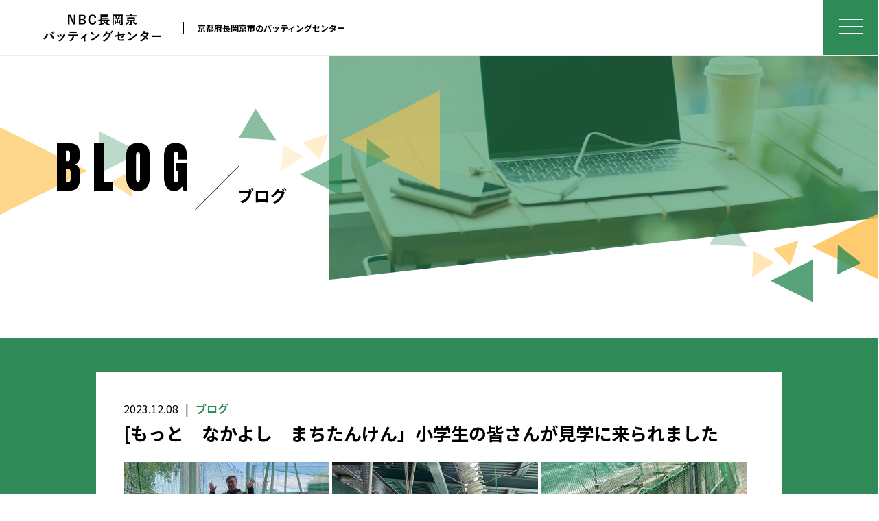

--- FILE ---
content_type: text/html; charset=UTF-8
request_url: https://nagaoka-batting.jp/2023/12/08/%E3%82%82%E3%81%A3%E3%81%A8%E3%80%80%E3%81%AA%E3%81%8B%E3%82%88%E3%81%97%E3%80%80%E3%81%BE%E3%81%A1%E3%81%9F%E3%82%93%E3%81%91%E3%82%93%E3%80%8D%E5%B0%8F%E5%AD%A6%E7%94%9F%E3%81%AE%E7%9A%86%E3%81%95/
body_size: 8805
content:
<!DOCTYPE html>
<html dir="ltr" lang="ja">
<head>
<meta charset="UTF-8">

<meta name="viewport" content="width=device-width, initial-scale=1 ,user-scalable=0">




<meta http-equiv="content-language" content="jpn">

<meta name="format-detection" content="telephone=no">

<link rel="shortcut icon" href="https://nagaoka-batting.jp/wp-content/themes/sg076/img/favicon.png">
<link rel="stylesheet" href="https://nagaoka-batting.jp/wp-content/themes/sg076/css/reset_min.css">
<link href="https://fonts.googleapis.com/css?family=Anton" rel="stylesheet">
<link href="https://fonts.googleapis.com/css?family=Noto+Sans+JP:400,700&display=swap&subset=japanese" rel="stylesheet">
<link rel="stylesheet" href="https://cdnjs.cloudflare.com/ajax/libs/font-awesome/5.14.0/css/all.min.css">
<link rel="stylesheet" href="https://nagaoka-batting.jp/wp-content/themes/sg076/css/modaal.min.css">
<link rel="stylesheet" href="https://nagaoka-batting.jp/wp-content/themes/sg076/css/layout.css">
<link rel="stylesheet" href="https://nagaoka-batting.jp/wp-content/themes/sg076/css/fakeLoader.css">
<link rel="stylesheet" href="https://nagaoka-batting.jp/wp-content/themes/sg076/css/animate.css">

		<!-- All in One SEO 4.2.6.1 - aioseo.com -->
		<title>[もっと なかよし まちたんけん」小学生の皆さんが見学に来られました - 株式会社三洋スポーツ企画</title>
		<meta name="description" content="こんにちは。 先月末、長岡第九小学校の２年生１８名さんが、「もっと なかよし まちたんけん」でバッティングセン" />
		<meta name="robots" content="max-image-preview:large" />
		<link rel="canonical" href="https://nagaoka-batting.jp/2023/12/08/%e3%82%82%e3%81%a3%e3%81%a8%e3%80%80%e3%81%aa%e3%81%8b%e3%82%88%e3%81%97%e3%80%80%e3%81%be%e3%81%a1%e3%81%9f%e3%82%93%e3%81%91%e3%82%93%e3%80%8d%e5%b0%8f%e5%ad%a6%e7%94%9f%e3%81%ae%e7%9a%86%e3%81%95/" />
		<meta name="generator" content="All in One SEO (AIOSEO) 4.2.6.1 " />
		<meta property="og:locale" content="ja_JP" />
		<meta property="og:site_name" content="株式会社三洋スポーツ企画 -" />
		<meta property="og:type" content="article" />
		<meta property="og:title" content="[もっと なかよし まちたんけん」小学生の皆さんが見学に来られました - 株式会社三洋スポーツ企画" />
		<meta property="og:description" content="こんにちは。 先月末、長岡第九小学校の２年生１８名さんが、「もっと なかよし まちたんけん」でバッティングセン" />
		<meta property="og:url" content="https://nagaoka-batting.jp/2023/12/08/%e3%82%82%e3%81%a3%e3%81%a8%e3%80%80%e3%81%aa%e3%81%8b%e3%82%88%e3%81%97%e3%80%80%e3%81%be%e3%81%a1%e3%81%9f%e3%82%93%e3%81%91%e3%82%93%e3%80%8d%e5%b0%8f%e5%ad%a6%e7%94%9f%e3%81%ae%e7%9a%86%e3%81%95/" />
		<meta property="article:published_time" content="2023-12-08T05:37:35+00:00" />
		<meta property="article:modified_time" content="2023-12-08T05:37:35+00:00" />
		<meta name="twitter:card" content="summary" />
		<meta name="twitter:title" content="[もっと なかよし まちたんけん」小学生の皆さんが見学に来られました - 株式会社三洋スポーツ企画" />
		<meta name="twitter:description" content="こんにちは。 先月末、長岡第九小学校の２年生１８名さんが、「もっと なかよし まちたんけん」でバッティングセン" />
		<script type="application/ld+json" class="aioseo-schema">
			{"@context":"https:\/\/schema.org","@graph":[{"@type":"BlogPosting","@id":"https:\/\/nagaoka-batting.jp\/2023\/12\/08\/%e3%82%82%e3%81%a3%e3%81%a8%e3%80%80%e3%81%aa%e3%81%8b%e3%82%88%e3%81%97%e3%80%80%e3%81%be%e3%81%a1%e3%81%9f%e3%82%93%e3%81%91%e3%82%93%e3%80%8d%e5%b0%8f%e5%ad%a6%e7%94%9f%e3%81%ae%e7%9a%86%e3%81%95\/#blogposting","name":"[\u3082\u3063\u3068 \u306a\u304b\u3088\u3057 \u307e\u3061\u305f\u3093\u3051\u3093\u300d\u5c0f\u5b66\u751f\u306e\u7686\u3055\u3093\u304c\u898b\u5b66\u306b\u6765\u3089\u308c\u307e\u3057\u305f - \u682a\u5f0f\u4f1a\u793e\u4e09\u6d0b\u30b9\u30dd\u30fc\u30c4\u4f01\u753b","headline":"[\u3082\u3063\u3068\u3000\u306a\u304b\u3088\u3057\u3000\u307e\u3061\u305f\u3093\u3051\u3093\u300d\u5c0f\u5b66\u751f\u306e\u7686\u3055\u3093\u304c\u898b\u5b66\u306b\u6765\u3089\u308c\u307e\u3057\u305f","author":{"@id":"https:\/\/nagaoka-batting.jp\/author\/sanyos\/#author"},"publisher":{"@id":"https:\/\/nagaoka-batting.jp\/#organization"},"image":{"@type":"ImageObject","url":"https:\/\/nagaoka-batting.jp\/wp-content\/uploads\/2023\/12\/2023.11\u3082\u3063\u3068\u306a\u304b\u3088\u3057\u307e\u3061\u305f\u3093\u3051\u3093-1.jpeg","@id":"https:\/\/nagaoka-batting.jp\/#articleImage","width":1075,"height":852},"datePublished":"2023-12-08T05:37:35+09:00","dateModified":"2023-12-08T05:37:35+09:00","inLanguage":"ja","mainEntityOfPage":{"@id":"https:\/\/nagaoka-batting.jp\/2023\/12\/08\/%e3%82%82%e3%81%a3%e3%81%a8%e3%80%80%e3%81%aa%e3%81%8b%e3%82%88%e3%81%97%e3%80%80%e3%81%be%e3%81%a1%e3%81%9f%e3%82%93%e3%81%91%e3%82%93%e3%80%8d%e5%b0%8f%e5%ad%a6%e7%94%9f%e3%81%ae%e7%9a%86%e3%81%95\/#webpage"},"isPartOf":{"@id":"https:\/\/nagaoka-batting.jp\/2023\/12\/08\/%e3%82%82%e3%81%a3%e3%81%a8%e3%80%80%e3%81%aa%e3%81%8b%e3%82%88%e3%81%97%e3%80%80%e3%81%be%e3%81%a1%e3%81%9f%e3%82%93%e3%81%91%e3%82%93%e3%80%8d%e5%b0%8f%e5%ad%a6%e7%94%9f%e3%81%ae%e7%9a%86%e3%81%95\/#webpage"},"articleSection":"\u30d6\u30ed\u30b0"},{"@type":"BreadcrumbList","@id":"https:\/\/nagaoka-batting.jp\/2023\/12\/08\/%e3%82%82%e3%81%a3%e3%81%a8%e3%80%80%e3%81%aa%e3%81%8b%e3%82%88%e3%81%97%e3%80%80%e3%81%be%e3%81%a1%e3%81%9f%e3%82%93%e3%81%91%e3%82%93%e3%80%8d%e5%b0%8f%e5%ad%a6%e7%94%9f%e3%81%ae%e7%9a%86%e3%81%95\/#breadcrumblist","itemListElement":[{"@type":"ListItem","@id":"https:\/\/nagaoka-batting.jp\/#listItem","position":1,"item":{"@type":"WebPage","@id":"https:\/\/nagaoka-batting.jp\/","name":"\u30db\u30fc\u30e0","description":"\u4eac\u90fd\u5e9c\u9577\u5ca1\u4eac\u5e02\u306e\u300eNBC\u9577\u5ca1\u4eac\u30d0\u30c3\u30c6\u30a3\u30f3\u30b0\u30bb\u30f3\u30bf\u30fc\u300f\u306f\u3001\u30d0\u30c3\u30c6\u30a3\u30f3\u30b0\u30d6\u30fc\u30b9\u306e\u307b\u304b\u30b9\u30c8\u30e9\u30c3\u30af\u30a2\u30a6\u30c8\u30d6\u30fc\u30b9\u30fb\u30c8\u30b9\u30d0\u30c3\u30c6\u30a3\u30f3\u30b0\u30d6\u30fc\u30b9\u3082\u5099\u3048\u3066\u3044\u307e\u3059\u3002\u65e9\u671d\u306e\u6642\u9593\u5e2f\u306e\u8cb8\u3057\u5207\u308a\u5229\u7528\u3082\u53ef\u80fd\u3067\u3059\u3002","url":"https:\/\/nagaoka-batting.jp\/"},"nextItem":"https:\/\/nagaoka-batting.jp\/2023\/#listItem"},{"@type":"ListItem","@id":"https:\/\/nagaoka-batting.jp\/2023\/#listItem","position":2,"item":{"@type":"WebPage","@id":"https:\/\/nagaoka-batting.jp\/2023\/","name":"2023","url":"https:\/\/nagaoka-batting.jp\/2023\/"},"nextItem":"https:\/\/nagaoka-batting.jp\/2023\/12\/#listItem","previousItem":"https:\/\/nagaoka-batting.jp\/#listItem"},{"@type":"ListItem","@id":"https:\/\/nagaoka-batting.jp\/2023\/12\/#listItem","position":3,"item":{"@type":"WebPage","@id":"https:\/\/nagaoka-batting.jp\/2023\/12\/","name":"December","url":"https:\/\/nagaoka-batting.jp\/2023\/12\/"},"nextItem":"https:\/\/nagaoka-batting.jp\/2023\/12\/08\/#listItem","previousItem":"https:\/\/nagaoka-batting.jp\/2023\/#listItem"},{"@type":"ListItem","@id":"https:\/\/nagaoka-batting.jp\/2023\/12\/08\/#listItem","position":4,"item":{"@type":"WebPage","@id":"https:\/\/nagaoka-batting.jp\/2023\/12\/08\/","name":"8","url":"https:\/\/nagaoka-batting.jp\/2023\/12\/08\/"},"nextItem":"https:\/\/nagaoka-batting.jp\/2023\/12\/08\/%e3%82%82%e3%81%a3%e3%81%a8%e3%80%80%e3%81%aa%e3%81%8b%e3%82%88%e3%81%97%e3%80%80%e3%81%be%e3%81%a1%e3%81%9f%e3%82%93%e3%81%91%e3%82%93%e3%80%8d%e5%b0%8f%e5%ad%a6%e7%94%9f%e3%81%ae%e7%9a%86%e3%81%95\/#listItem","previousItem":"https:\/\/nagaoka-batting.jp\/2023\/12\/#listItem"},{"@type":"ListItem","@id":"https:\/\/nagaoka-batting.jp\/2023\/12\/08\/%e3%82%82%e3%81%a3%e3%81%a8%e3%80%80%e3%81%aa%e3%81%8b%e3%82%88%e3%81%97%e3%80%80%e3%81%be%e3%81%a1%e3%81%9f%e3%82%93%e3%81%91%e3%82%93%e3%80%8d%e5%b0%8f%e5%ad%a6%e7%94%9f%e3%81%ae%e7%9a%86%e3%81%95\/#listItem","position":5,"item":{"@type":"WebPage","@id":"https:\/\/nagaoka-batting.jp\/2023\/12\/08\/%e3%82%82%e3%81%a3%e3%81%a8%e3%80%80%e3%81%aa%e3%81%8b%e3%82%88%e3%81%97%e3%80%80%e3%81%be%e3%81%a1%e3%81%9f%e3%82%93%e3%81%91%e3%82%93%e3%80%8d%e5%b0%8f%e5%ad%a6%e7%94%9f%e3%81%ae%e7%9a%86%e3%81%95\/","name":"[\u3082\u3063\u3068\u3000\u306a\u304b\u3088\u3057\u3000\u307e\u3061\u305f\u3093\u3051\u3093\u300d\u5c0f\u5b66\u751f\u306e\u7686\u3055\u3093\u304c\u898b\u5b66\u306b\u6765\u3089\u308c\u307e\u3057\u305f","description":"\u3053\u3093\u306b\u3061\u306f\u3002 \u5148\u6708\u672b\u3001\u9577\u5ca1\u7b2c\u4e5d\u5c0f\u5b66\u6821\u306e\uff12\u5e74\u751f\uff11\uff18\u540d\u3055\u3093\u304c\u3001\u300c\u3082\u3063\u3068 \u306a\u304b\u3088\u3057 \u307e\u3061\u305f\u3093\u3051\u3093\u300d\u3067\u30d0\u30c3\u30c6\u30a3\u30f3\u30b0\u30bb\u30f3","url":"https:\/\/nagaoka-batting.jp\/2023\/12\/08\/%e3%82%82%e3%81%a3%e3%81%a8%e3%80%80%e3%81%aa%e3%81%8b%e3%82%88%e3%81%97%e3%80%80%e3%81%be%e3%81%a1%e3%81%9f%e3%82%93%e3%81%91%e3%82%93%e3%80%8d%e5%b0%8f%e5%ad%a6%e7%94%9f%e3%81%ae%e7%9a%86%e3%81%95\/"},"previousItem":"https:\/\/nagaoka-batting.jp\/2023\/12\/08\/#listItem"}]},{"@type":"Organization","@id":"https:\/\/nagaoka-batting.jp\/#organization","name":"\u3010CMS\u3011\u682a\u5f0f\u4f1a\u793e\u4e09\u6d0b\u30b9\u30dd\u30fc\u30c4\u4f01\u753b","url":"https:\/\/nagaoka-batting.jp\/"},{"@type":"WebPage","@id":"https:\/\/nagaoka-batting.jp\/2023\/12\/08\/%e3%82%82%e3%81%a3%e3%81%a8%e3%80%80%e3%81%aa%e3%81%8b%e3%82%88%e3%81%97%e3%80%80%e3%81%be%e3%81%a1%e3%81%9f%e3%82%93%e3%81%91%e3%82%93%e3%80%8d%e5%b0%8f%e5%ad%a6%e7%94%9f%e3%81%ae%e7%9a%86%e3%81%95\/#webpage","url":"https:\/\/nagaoka-batting.jp\/2023\/12\/08\/%e3%82%82%e3%81%a3%e3%81%a8%e3%80%80%e3%81%aa%e3%81%8b%e3%82%88%e3%81%97%e3%80%80%e3%81%be%e3%81%a1%e3%81%9f%e3%82%93%e3%81%91%e3%82%93%e3%80%8d%e5%b0%8f%e5%ad%a6%e7%94%9f%e3%81%ae%e7%9a%86%e3%81%95\/","name":"[\u3082\u3063\u3068 \u306a\u304b\u3088\u3057 \u307e\u3061\u305f\u3093\u3051\u3093\u300d\u5c0f\u5b66\u751f\u306e\u7686\u3055\u3093\u304c\u898b\u5b66\u306b\u6765\u3089\u308c\u307e\u3057\u305f - \u682a\u5f0f\u4f1a\u793e\u4e09\u6d0b\u30b9\u30dd\u30fc\u30c4\u4f01\u753b","description":"\u3053\u3093\u306b\u3061\u306f\u3002 \u5148\u6708\u672b\u3001\u9577\u5ca1\u7b2c\u4e5d\u5c0f\u5b66\u6821\u306e\uff12\u5e74\u751f\uff11\uff18\u540d\u3055\u3093\u304c\u3001\u300c\u3082\u3063\u3068 \u306a\u304b\u3088\u3057 \u307e\u3061\u305f\u3093\u3051\u3093\u300d\u3067\u30d0\u30c3\u30c6\u30a3\u30f3\u30b0\u30bb\u30f3","inLanguage":"ja","isPartOf":{"@id":"https:\/\/nagaoka-batting.jp\/#website"},"breadcrumb":{"@id":"https:\/\/nagaoka-batting.jp\/2023\/12\/08\/%e3%82%82%e3%81%a3%e3%81%a8%e3%80%80%e3%81%aa%e3%81%8b%e3%82%88%e3%81%97%e3%80%80%e3%81%be%e3%81%a1%e3%81%9f%e3%82%93%e3%81%91%e3%82%93%e3%80%8d%e5%b0%8f%e5%ad%a6%e7%94%9f%e3%81%ae%e7%9a%86%e3%81%95\/#breadcrumblist"},"author":"https:\/\/nagaoka-batting.jp\/author\/sanyos\/#author","creator":"https:\/\/nagaoka-batting.jp\/author\/sanyos\/#author","datePublished":"2023-12-08T05:37:35+09:00","dateModified":"2023-12-08T05:37:35+09:00"},{"@type":"WebSite","@id":"https:\/\/nagaoka-batting.jp\/#website","url":"https:\/\/nagaoka-batting.jp\/","name":"\u682a\u5f0f\u4f1a\u793e\u4e09\u6d0b\u30b9\u30dd\u30fc\u30c4\u4f01\u753b","inLanguage":"ja","publisher":{"@id":"https:\/\/nagaoka-batting.jp\/#organization"}}]}
		</script>
		<!-- All in One SEO -->

<link rel='dns-prefetch' href='//static.addtoany.com' />
<link rel='dns-prefetch' href='//s.w.org' />
		<!-- This site uses the Google Analytics by MonsterInsights plugin v8.10.0 - Using Analytics tracking - https://www.monsterinsights.com/ -->
		<!-- Note: MonsterInsights is not currently configured on this site. The site owner needs to authenticate with Google Analytics in the MonsterInsights settings panel. -->
					<!-- No UA code set -->
				<!-- / Google Analytics by MonsterInsights -->
		<link rel='stylesheet'   href='https://nagaoka-batting.jp/wp-includes/css/dist/block-library/style.min.css?ver=6.0.11'  media='all'>
<style id='global-styles-inline-css' type='text/css'>
body{--wp--preset--color--black: #000000;--wp--preset--color--cyan-bluish-gray: #abb8c3;--wp--preset--color--white: #ffffff;--wp--preset--color--pale-pink: #f78da7;--wp--preset--color--vivid-red: #cf2e2e;--wp--preset--color--luminous-vivid-orange: #ff6900;--wp--preset--color--luminous-vivid-amber: #fcb900;--wp--preset--color--light-green-cyan: #7bdcb5;--wp--preset--color--vivid-green-cyan: #00d084;--wp--preset--color--pale-cyan-blue: #8ed1fc;--wp--preset--color--vivid-cyan-blue: #0693e3;--wp--preset--color--vivid-purple: #9b51e0;--wp--preset--gradient--vivid-cyan-blue-to-vivid-purple: linear-gradient(135deg,rgba(6,147,227,1) 0%,rgb(155,81,224) 100%);--wp--preset--gradient--light-green-cyan-to-vivid-green-cyan: linear-gradient(135deg,rgb(122,220,180) 0%,rgb(0,208,130) 100%);--wp--preset--gradient--luminous-vivid-amber-to-luminous-vivid-orange: linear-gradient(135deg,rgba(252,185,0,1) 0%,rgba(255,105,0,1) 100%);--wp--preset--gradient--luminous-vivid-orange-to-vivid-red: linear-gradient(135deg,rgba(255,105,0,1) 0%,rgb(207,46,46) 100%);--wp--preset--gradient--very-light-gray-to-cyan-bluish-gray: linear-gradient(135deg,rgb(238,238,238) 0%,rgb(169,184,195) 100%);--wp--preset--gradient--cool-to-warm-spectrum: linear-gradient(135deg,rgb(74,234,220) 0%,rgb(151,120,209) 20%,rgb(207,42,186) 40%,rgb(238,44,130) 60%,rgb(251,105,98) 80%,rgb(254,248,76) 100%);--wp--preset--gradient--blush-light-purple: linear-gradient(135deg,rgb(255,206,236) 0%,rgb(152,150,240) 100%);--wp--preset--gradient--blush-bordeaux: linear-gradient(135deg,rgb(254,205,165) 0%,rgb(254,45,45) 50%,rgb(107,0,62) 100%);--wp--preset--gradient--luminous-dusk: linear-gradient(135deg,rgb(255,203,112) 0%,rgb(199,81,192) 50%,rgb(65,88,208) 100%);--wp--preset--gradient--pale-ocean: linear-gradient(135deg,rgb(255,245,203) 0%,rgb(182,227,212) 50%,rgb(51,167,181) 100%);--wp--preset--gradient--electric-grass: linear-gradient(135deg,rgb(202,248,128) 0%,rgb(113,206,126) 100%);--wp--preset--gradient--midnight: linear-gradient(135deg,rgb(2,3,129) 0%,rgb(40,116,252) 100%);--wp--preset--duotone--dark-grayscale: url('#wp-duotone-dark-grayscale');--wp--preset--duotone--grayscale: url('#wp-duotone-grayscale');--wp--preset--duotone--purple-yellow: url('#wp-duotone-purple-yellow');--wp--preset--duotone--blue-red: url('#wp-duotone-blue-red');--wp--preset--duotone--midnight: url('#wp-duotone-midnight');--wp--preset--duotone--magenta-yellow: url('#wp-duotone-magenta-yellow');--wp--preset--duotone--purple-green: url('#wp-duotone-purple-green');--wp--preset--duotone--blue-orange: url('#wp-duotone-blue-orange');--wp--preset--font-size--small: 13px;--wp--preset--font-size--medium: 20px;--wp--preset--font-size--large: 36px;--wp--preset--font-size--x-large: 42px;}.has-black-color{color: var(--wp--preset--color--black) !important;}.has-cyan-bluish-gray-color{color: var(--wp--preset--color--cyan-bluish-gray) !important;}.has-white-color{color: var(--wp--preset--color--white) !important;}.has-pale-pink-color{color: var(--wp--preset--color--pale-pink) !important;}.has-vivid-red-color{color: var(--wp--preset--color--vivid-red) !important;}.has-luminous-vivid-orange-color{color: var(--wp--preset--color--luminous-vivid-orange) !important;}.has-luminous-vivid-amber-color{color: var(--wp--preset--color--luminous-vivid-amber) !important;}.has-light-green-cyan-color{color: var(--wp--preset--color--light-green-cyan) !important;}.has-vivid-green-cyan-color{color: var(--wp--preset--color--vivid-green-cyan) !important;}.has-pale-cyan-blue-color{color: var(--wp--preset--color--pale-cyan-blue) !important;}.has-vivid-cyan-blue-color{color: var(--wp--preset--color--vivid-cyan-blue) !important;}.has-vivid-purple-color{color: var(--wp--preset--color--vivid-purple) !important;}.has-black-background-color{background-color: var(--wp--preset--color--black) !important;}.has-cyan-bluish-gray-background-color{background-color: var(--wp--preset--color--cyan-bluish-gray) !important;}.has-white-background-color{background-color: var(--wp--preset--color--white) !important;}.has-pale-pink-background-color{background-color: var(--wp--preset--color--pale-pink) !important;}.has-vivid-red-background-color{background-color: var(--wp--preset--color--vivid-red) !important;}.has-luminous-vivid-orange-background-color{background-color: var(--wp--preset--color--luminous-vivid-orange) !important;}.has-luminous-vivid-amber-background-color{background-color: var(--wp--preset--color--luminous-vivid-amber) !important;}.has-light-green-cyan-background-color{background-color: var(--wp--preset--color--light-green-cyan) !important;}.has-vivid-green-cyan-background-color{background-color: var(--wp--preset--color--vivid-green-cyan) !important;}.has-pale-cyan-blue-background-color{background-color: var(--wp--preset--color--pale-cyan-blue) !important;}.has-vivid-cyan-blue-background-color{background-color: var(--wp--preset--color--vivid-cyan-blue) !important;}.has-vivid-purple-background-color{background-color: var(--wp--preset--color--vivid-purple) !important;}.has-black-border-color{border-color: var(--wp--preset--color--black) !important;}.has-cyan-bluish-gray-border-color{border-color: var(--wp--preset--color--cyan-bluish-gray) !important;}.has-white-border-color{border-color: var(--wp--preset--color--white) !important;}.has-pale-pink-border-color{border-color: var(--wp--preset--color--pale-pink) !important;}.has-vivid-red-border-color{border-color: var(--wp--preset--color--vivid-red) !important;}.has-luminous-vivid-orange-border-color{border-color: var(--wp--preset--color--luminous-vivid-orange) !important;}.has-luminous-vivid-amber-border-color{border-color: var(--wp--preset--color--luminous-vivid-amber) !important;}.has-light-green-cyan-border-color{border-color: var(--wp--preset--color--light-green-cyan) !important;}.has-vivid-green-cyan-border-color{border-color: var(--wp--preset--color--vivid-green-cyan) !important;}.has-pale-cyan-blue-border-color{border-color: var(--wp--preset--color--pale-cyan-blue) !important;}.has-vivid-cyan-blue-border-color{border-color: var(--wp--preset--color--vivid-cyan-blue) !important;}.has-vivid-purple-border-color{border-color: var(--wp--preset--color--vivid-purple) !important;}.has-vivid-cyan-blue-to-vivid-purple-gradient-background{background: var(--wp--preset--gradient--vivid-cyan-blue-to-vivid-purple) !important;}.has-light-green-cyan-to-vivid-green-cyan-gradient-background{background: var(--wp--preset--gradient--light-green-cyan-to-vivid-green-cyan) !important;}.has-luminous-vivid-amber-to-luminous-vivid-orange-gradient-background{background: var(--wp--preset--gradient--luminous-vivid-amber-to-luminous-vivid-orange) !important;}.has-luminous-vivid-orange-to-vivid-red-gradient-background{background: var(--wp--preset--gradient--luminous-vivid-orange-to-vivid-red) !important;}.has-very-light-gray-to-cyan-bluish-gray-gradient-background{background: var(--wp--preset--gradient--very-light-gray-to-cyan-bluish-gray) !important;}.has-cool-to-warm-spectrum-gradient-background{background: var(--wp--preset--gradient--cool-to-warm-spectrum) !important;}.has-blush-light-purple-gradient-background{background: var(--wp--preset--gradient--blush-light-purple) !important;}.has-blush-bordeaux-gradient-background{background: var(--wp--preset--gradient--blush-bordeaux) !important;}.has-luminous-dusk-gradient-background{background: var(--wp--preset--gradient--luminous-dusk) !important;}.has-pale-ocean-gradient-background{background: var(--wp--preset--gradient--pale-ocean) !important;}.has-electric-grass-gradient-background{background: var(--wp--preset--gradient--electric-grass) !important;}.has-midnight-gradient-background{background: var(--wp--preset--gradient--midnight) !important;}.has-small-font-size{font-size: var(--wp--preset--font-size--small) !important;}.has-medium-font-size{font-size: var(--wp--preset--font-size--medium) !important;}.has-large-font-size{font-size: var(--wp--preset--font-size--large) !important;}.has-x-large-font-size{font-size: var(--wp--preset--font-size--x-large) !important;}
</style>
<link rel='stylesheet'   href='https://nagaoka-batting.jp/wp-content/plugins/add-to-any/addtoany.min.css?ver=1.16'  media='all'>
<script src='https://nagaoka-batting.jp/wp-includes/js/jquery/jquery.min.js?ver=3.6.0' id='jquery-core-js'></script>
<script src='https://nagaoka-batting.jp/wp-includes/js/jquery/jquery-migrate.min.js?ver=3.3.2' id='jquery-migrate-js'></script>
<script id='addtoany-core-js-before'>
window.a2a_config=window.a2a_config||{};a2a_config.callbacks=[];a2a_config.overlays=[];a2a_config.templates={};a2a_localize = {
	Share: "共有",
	Save: "ブックマーク",
	Subscribe: "購読",
	Email: "メール",
	Bookmark: "ブックマーク",
	ShowAll: "すべて表示する",
	ShowLess: "小さく表示する",
	FindServices: "サービスを探す",
	FindAnyServiceToAddTo: "追加するサービスを今すぐ探す",
	PoweredBy: "Powered by",
	ShareViaEmail: "メールでシェアする",
	SubscribeViaEmail: "メールで購読する",
	BookmarkInYourBrowser: "ブラウザにブックマーク",
	BookmarkInstructions: "このページをブックマークするには、 Ctrl+D または \u2318+D を押下。",
	AddToYourFavorites: "お気に入りに追加",
	SendFromWebOrProgram: "任意のメールアドレスまたはメールプログラムから送信",
	EmailProgram: "メールプログラム",
	More: "詳細&#8230;",
	ThanksForSharing: "共有ありがとうございます !",
	ThanksForFollowing: "フォローありがとうございます !"
};
</script>
<script async src='https://static.addtoany.com/menu/page.js' id='addtoany-core-js'></script>
<script async src='https://nagaoka-batting.jp/wp-content/plugins/add-to-any/addtoany.min.js?ver=1.1' id='addtoany-jquery-js'></script>
<link rel="https://api.w.org/" href="https://nagaoka-batting.jp/wp-json/" /><link rel="alternate" type="application/json" href="https://nagaoka-batting.jp/wp-json/wp/v2/posts/1837" /><link rel="alternate" type="application/json+oembed" href="https://nagaoka-batting.jp/wp-json/oembed/1.0/embed?url=https%3A%2F%2Fnagaoka-batting.jp%2F2023%2F12%2F08%2F%25e3%2582%2582%25e3%2581%25a3%25e3%2581%25a8%25e3%2580%2580%25e3%2581%25aa%25e3%2581%258b%25e3%2582%2588%25e3%2581%2597%25e3%2580%2580%25e3%2581%25be%25e3%2581%25a1%25e3%2581%259f%25e3%2582%2593%25e3%2581%2591%25e3%2582%2593%25e3%2580%258d%25e5%25b0%258f%25e5%25ad%25a6%25e7%2594%259f%25e3%2581%25ae%25e7%259a%2586%25e3%2581%2595%2F" />
<link rel="alternate" type="text/xml+oembed" href="https://nagaoka-batting.jp/wp-json/oembed/1.0/embed?url=https%3A%2F%2Fnagaoka-batting.jp%2F2023%2F12%2F08%2F%25e3%2582%2582%25e3%2581%25a3%25e3%2581%25a8%25e3%2580%2580%25e3%2581%25aa%25e3%2581%258b%25e3%2582%2588%25e3%2581%2597%25e3%2580%2580%25e3%2581%25be%25e3%2581%25a1%25e3%2581%259f%25e3%2582%2593%25e3%2581%2591%25e3%2582%2593%25e3%2580%258d%25e5%25b0%258f%25e5%25ad%25a6%25e7%2594%259f%25e3%2581%25ae%25e7%259a%2586%25e3%2581%2595%2F&#038;format=xml" />
</head>
<body id="pgTop" class="post-template-default single single-post postid-1837 single-format-standard pages">
<div id="fakeloader" class="fakeloader"></div>
<script src="https://nagaoka-batting.jp/wp-content/themes/sg076/js/fakeLoader.min.js"></script>
<script> // ローディング処理
	jQuery('#fakeloader').fakeLoader({
		timeToHide: 600,
		spinner: 'spinner2',
		bgColor: '#2e8b57',
	});
</script>
<header class="siteHeader">

	<div class="siteHeaderInner page">
		<div class="logoWrap">
			<p class="logo">
			<a href="https://nagaoka-batting.jp/"><img src="https://nagaoka-batting.jp/wp-content/themes/sg076/img/logo.png" alt="株式会社三洋スポーツ企画" height="45"></a>
			</p>
						<p class="headline">京都府長岡京市のバッティングセンター</p>
					</div>


		<p class="hum"><a href="#hum" class="inline"><span class="hamburger-box"><span class="hamburger-inner"></span></span></a></p>
		
		<div id="hum">
			<p><a class="closeBT"><span class="hamburger-box"><span class="hamburger-inner"></span></span></a></p>
			<ul class="humNavi">
<li class="navHome"><a href="https://nagaoka-batting.jp"><span class="en">HOME</span>ホーム</a></li>
<li><a href="https://nagaoka-batting.jp/about/"><span class="en">ABOUT</span>アバウト</a></li><li><a href="https://nagaoka-batting.jp/price/"><span class="en">PRICE</span>料金案内</a></li><li><a href="https://nagaoka-batting.jp/faq/"><span class="en">FAQ</span>よくある質問</a></li><li><a href="https://nagaoka-batting.jp/info/"><span class="en">INFORMATION</span>運営情報</a></li><li><a href="https://nagaoka-batting.jp/blog/"><span class="en">BLOG</span>ブログ</a></li>			</ul>
		</div>
	
	</div>

</header><!--siteHeader-->

<section class="mainVisual">
	<h1 class="pageTtl"><span class="en">BLOG</span><span class="jp">ブログ</span></h1>
	<div class="tiltImg">
		<picture>
			<source srcset="https://nagaoka-batting.jp/wp-content/uploads/2022/08/mv_blog.jpg" media="(min-width: 768px)">
			<img class="reImg" src="https://nagaoka-batting.jp/wp-content/uploads/2022/08/mv_blog_sp.jpg" alt="" >
		</picture>
<div class="svgWrap">
	<svg class="dia" xmlns="http://www.w3.org/2000/svg" xmlns:xlink="http://www.w3.org/1999/xlink" viewBox="0 0 3200 562">
		<path class="path" d="M3205,950H-5l2-392h3208V950z" data-to="M3205,950H-5l2-392l3208-362V950z" fill="#ffffff"/>
	</svg>
</div>
	</div>
<!--leftBG-->
<div class="leftBg">
	<div class="svgWrapTri">
		<svg class="leftBgSVG" data-name="leftBg" xmlns="http://www.w3.org/2000/svg" viewBox="0 0 516 322" xml:space="preserve">
			<path data-name="triangle01" class="triangle01" d="M320.5,160.6L0.2,321.2L0,0L320.5,160.6z" fill="#fec04b" fill-opacity="0.8" />
			<path data-name="triangle02" class="triangle02" d="M516,93l-154,77V16L516,93z" fill="#2e8b57" fill-opacity="0.4"/>
			<path data-name="triangle03" class="triangle03" d="M477.2,160.4l5.8,96l-80.2-53L477.2,160.4z" fill="#fec04b" fill-opacity="0.7"/>
		</svg>
	</div>
</div>
<!--//leftBg--><!--centerBG-->
<div class="centerBg">
	<div class="svgWrapTri">
		<svg class="centerBgSVG" data-name="centerBg" xmlns="http://www.w3.org/2000/svg" viewBox="0 0 728 380" xml:space="preserve">
			<path data-name="triC01" class="triC01" d="M372,179l357-179V358Z" fill="#fec04b" fill-opacity="0.56" transform="translate(-0.719)"/>
			<path data-name="triC02" class="triC02" d="M136.178,178.9L0.731,170.919,61.545,65.587Z" fill="#2e8b57" fill-opacity="0.56" transform="translate(-0.719)"/>
			<path data-name="triC03" class="triC03" d="M222,303l154-77V380Z" fill="#2e8b57" fill-opacity="0.56" transform="translate(-0.719)"/>
			<path data-name="triC04" class="triC04" d="M465.4,172.645l84.551,66.115-86.711,41.195Z" fill="#2e8b57" fill-opacity="0.49" transform="translate(-0.719)"/>
			<path data-name="triC05" class="triC05" d="M323.593,156.572l-30.406,91.217-60.811-60.811Z" fill="#fec04b" fill-opacity="0.28" transform="translate(-0.719)"/>
			<path data-name="triC06" class="triC06" d="M154.756,290.239l5.761-95.979,74.478,43Z" fill="#fec04b" fill-opacity="0.21" transform="translate(-0.719)"/>
		</svg>
	</div>
</div>
<!--//centerBG-->
<!--RightBG-->
<div class="rightBg">
	<div class="svgWrapTri">
		<svg class="rightBgSVG" data-name="rightBg" xmlns="http://www.w3.org/2000/svg" viewBox="0 0 614 322" xml:space="preserve">
			<path data-name="triangle04" class="triangle04" d="M371.3,120.5L613.8,0v241L371.3,120.5z" fill="#fec04b" style="opacity:0.8"/>
			<path data-name="triangle05" class="triangle05" d="M464.7,114.1l84.6,66.1l-86.7,41.2L464.7,114.1z" fill="#2e8b57" style="opacity:0.8"/>
			<path data-name="triangle06" class="triangle06" d="M221.3,244.5l154-77v154L221.3,244.5z" fill="#2e8b57" style="opacity:0.8"/>
			<path data-name="triangle07" class="triangle07" d="M322.9,98.1l-30.4,91.2l-60.8-60.8L322.9,98.1z" fill="#fec04b" style="opacity:0.7"/>
			<path data-name="triangle08" class="triangle08" d="M154,231.7l5.8-96l74.5,43L154,231.7z" fill="#fec04b" style="opacity:0.4"/>
			<path data-name="triangle09" class="triangle09" d="M135.4,120.4L0,112.4L60.8,7.1L135.4,120.4z" fill="#2e8b57" style="opacity:0.3"/>
		</svg>
	</div>
</div>
<!--//RightBG-->
</section><!--mainVisual-->

<main id="cnt" class="blogCnt">
<section class="cntWrap blog">
	<div class="tiltBox">
		<div class="inner mw1000">
			<div class="blogInner">
	
				
				
				<article>
					<div class="headingWrap">
						<p class="meta"><time class="enC">2023.12.08</time><span class="category"><a href="https://nagaoka-batting.jp/category/blog">ブログ</a></span></p>
						<h1 class="singleTtl">[もっと　なかよし　まちたんけん」小学生の皆さんが見学に来られました</h1>
					</div>
					<p class="image"></p>
					<div class="singleContent">
						<p><img loading="lazy" src="https://nagaoka-batting.jp/wp-content/uploads/2023/12/2023.11もっとなかよしまちたんけん-1-300x238.jpeg" alt="" width="300" height="238" class="alignnone size-medium wp-image-1838" srcset="https://nagaoka-batting.jp/wp-content/uploads/2023/12/2023.11もっとなかよしまちたんけん-1-300x238.jpeg 300w, https://nagaoka-batting.jp/wp-content/uploads/2023/12/2023.11もっとなかよしまちたんけん-1-1024x812.jpeg 1024w, https://nagaoka-batting.jp/wp-content/uploads/2023/12/2023.11もっとなかよしまちたんけん-1-768x609.jpeg 768w, https://nagaoka-batting.jp/wp-content/uploads/2023/12/2023.11もっとなかよしまちたんけん-1.jpeg 1075w" sizes="(max-width: 300px) 100vw, 300px" /> <img loading="lazy" src="https://nagaoka-batting.jp/wp-content/uploads/2023/12/2023.11もっとなかよしまちたんけん-3-300x238.jpeg" alt="" width="300" height="238" class="alignnone size-medium wp-image-1839" srcset="https://nagaoka-batting.jp/wp-content/uploads/2023/12/2023.11もっとなかよしまちたんけん-3-300x238.jpeg 300w, https://nagaoka-batting.jp/wp-content/uploads/2023/12/2023.11もっとなかよしまちたんけん-3-1024x812.jpeg 1024w, https://nagaoka-batting.jp/wp-content/uploads/2023/12/2023.11もっとなかよしまちたんけん-3-768x609.jpeg 768w, https://nagaoka-batting.jp/wp-content/uploads/2023/12/2023.11もっとなかよしまちたんけん-3.jpeg 1171w" sizes="(max-width: 300px) 100vw, 300px" /> <img loading="lazy" src="https://nagaoka-batting.jp/wp-content/uploads/2023/12/2023.11もっとなかよしまちたんけん-4-300x238.jpeg" alt="" width="300" height="238" class="alignnone size-medium wp-image-1840" srcset="https://nagaoka-batting.jp/wp-content/uploads/2023/12/2023.11もっとなかよしまちたんけん-4-300x238.jpeg 300w, https://nagaoka-batting.jp/wp-content/uploads/2023/12/2023.11もっとなかよしまちたんけん-4-768x609.jpeg 768w, https://nagaoka-batting.jp/wp-content/uploads/2023/12/2023.11もっとなかよしまちたんけん-4.jpeg 960w" sizes="(max-width: 300px) 100vw, 300px" /> <img loading="lazy" src="https://nagaoka-batting.jp/wp-content/uploads/2023/12/2023.11もっとなかよしまちたんけん-2-300x238.jpeg" alt="" width="300" height="238" class="alignnone size-medium wp-image-1841" srcset="https://nagaoka-batting.jp/wp-content/uploads/2023/12/2023.11もっとなかよしまちたんけん-2-300x238.jpeg 300w, https://nagaoka-batting.jp/wp-content/uploads/2023/12/2023.11もっとなかよしまちたんけん-2-768x609.jpeg 768w, https://nagaoka-batting.jp/wp-content/uploads/2023/12/2023.11もっとなかよしまちたんけん-2.jpeg 960w" sizes="(max-width: 300px) 100vw, 300px" /></p>
<p>こんにちは。</p>
<p>先月末、長岡第九小学校の２年生１８名さんが、「もっと　なかよし　まちたんけん」でバッティングセンターへ見学に来られました。</p>
<p>みんな元気で、楽しい時間でした。ありがとうございました(^^♪</p>
					</div>

					<style>
.tableTtl {
	font-size:18px;
	font-weight:bold;
	margin-bottom:1em;
	margin-top:3em;
}

.tableContents {
	padding:15px;
	background:#eee;
	margin-bottom:30px;
}

.tableContents li {
	margin-bottom:15px;
}

.tableContents li:last-child {
	margin-bottom:0;
}

.tableContents li a {
	text-decoration:underline;
	font-size:16px;
	font-weight:bold;
}

.tableContents li a:hover {
	text-decoration:none;
}

.seoTtl01 {
	font-size:20px;
	border-bottom:1px solid #ccc;
	margin-bottom:1em;
	margin-top:3em;
	font-weight:bold;
	text-align:left;
	line-height:1.4  !important;
}

.seoTtl02 {
	padding:10px;
	background:#eee;
	margin-bottom:1em;
	font-weight:bold;
	margin-top:1.5em;
	text-align:left;
}

.seoTtl01 + .seoTtl02 {
	margin-top:0.5em !important;
}

.seoImg {
	margin-bottom:1em;
	max-width:100%;
	height:auto;
}

.seoLinks {
	margin-top:0.5em;
	margin-bottom:2em;
}

.seoLinks a {
	text-decoration:underline;
}

.seoLinks a:hover {
	text-decoration:none;
	font-weight:bold;
}

.seoText {
	word-break: normal;
	word-wrap: break-word;
	line-height:2;
	font-size:16px;
	margin-bottom:1.5em;
	text-align:left;
}

.seoBlockH3 {
	padding-left:2.5em;
}

.tableContents .seoBlockH3 a {
	font-weight:normal !important;
}

#seoAnchor {
	padding-top:100px;
	margin-top:-100px;
}

@media screen and (max-width: 770px) {
	.tableTtl {
	font-size:16px;
	}
	
	.tableContents li a {
	font-size:13px;
	font-weight:bold;
	}

	.seoTtl01 {
	font-size:16px;
	}
	
	.seoText {
	word-break: normal;
	word-wrap: break-word;
	line-height:2;
	font-size:14px;
}

	.seoBlockH3 {
	padding-left:0.5em;
	}
	
	.tableContents .seoBlockH3 a {
		font-weight:normal;
	}
}
</style>






					<div class="snsWrap mb50">
						<h3 class="ttlF"><span class="en">SHARE</span><span class="jp">シェアする</span></h3>
						<div class="addtoany_shortcode"><div class="a2a_kit a2a_kit_size_32 addtoany_list" data-a2a-url="https://nagaoka-batting.jp/2023/12/08/%e3%82%82%e3%81%a3%e3%81%a8%e3%80%80%e3%81%aa%e3%81%8b%e3%82%88%e3%81%97%e3%80%80%e3%81%be%e3%81%a1%e3%81%9f%e3%82%93%e3%81%91%e3%82%93%e3%80%8d%e5%b0%8f%e5%ad%a6%e7%94%9f%e3%81%ae%e7%9a%86%e3%81%95/" data-a2a-title="[もっと　なかよし　まちたんけん」小学生の皆さんが見学に来られました"><a class="a2a_button_facebook" href="https://www.addtoany.com/add_to/facebook?linkurl=https%3A%2F%2Fnagaoka-batting.jp%2F2023%2F12%2F08%2F%25e3%2582%2582%25e3%2581%25a3%25e3%2581%25a8%25e3%2580%2580%25e3%2581%25aa%25e3%2581%258b%25e3%2582%2588%25e3%2581%2597%25e3%2580%2580%25e3%2581%25be%25e3%2581%25a1%25e3%2581%259f%25e3%2582%2593%25e3%2581%2591%25e3%2582%2593%25e3%2580%258d%25e5%25b0%258f%25e5%25ad%25a6%25e7%2594%259f%25e3%2581%25ae%25e7%259a%2586%25e3%2581%2595%2F&amp;linkname=%5B%E3%82%82%E3%81%A3%E3%81%A8%E3%80%80%E3%81%AA%E3%81%8B%E3%82%88%E3%81%97%E3%80%80%E3%81%BE%E3%81%A1%E3%81%9F%E3%82%93%E3%81%91%E3%82%93%E3%80%8D%E5%B0%8F%E5%AD%A6%E7%94%9F%E3%81%AE%E7%9A%86%E3%81%95%E3%82%93%E3%81%8C%E8%A6%8B%E5%AD%A6%E3%81%AB%E6%9D%A5%E3%82%89%E3%82%8C%E3%81%BE%E3%81%97%E3%81%9F" title="Facebook" rel="nofollow noopener" target="_blank"></a><a class="a2a_button_twitter" href="https://www.addtoany.com/add_to/twitter?linkurl=https%3A%2F%2Fnagaoka-batting.jp%2F2023%2F12%2F08%2F%25e3%2582%2582%25e3%2581%25a3%25e3%2581%25a8%25e3%2580%2580%25e3%2581%25aa%25e3%2581%258b%25e3%2582%2588%25e3%2581%2597%25e3%2580%2580%25e3%2581%25be%25e3%2581%25a1%25e3%2581%259f%25e3%2582%2593%25e3%2581%2591%25e3%2582%2593%25e3%2580%258d%25e5%25b0%258f%25e5%25ad%25a6%25e7%2594%259f%25e3%2581%25ae%25e7%259a%2586%25e3%2581%2595%2F&amp;linkname=%5B%E3%82%82%E3%81%A3%E3%81%A8%E3%80%80%E3%81%AA%E3%81%8B%E3%82%88%E3%81%97%E3%80%80%E3%81%BE%E3%81%A1%E3%81%9F%E3%82%93%E3%81%91%E3%82%93%E3%80%8D%E5%B0%8F%E5%AD%A6%E7%94%9F%E3%81%AE%E7%9A%86%E3%81%95%E3%82%93%E3%81%8C%E8%A6%8B%E5%AD%A6%E3%81%AB%E6%9D%A5%E3%82%89%E3%82%8C%E3%81%BE%E3%81%97%E3%81%9F" title="Twitter" rel="nofollow noopener" target="_blank"></a><a class="a2a_button_line" href="https://www.addtoany.com/add_to/line?linkurl=https%3A%2F%2Fnagaoka-batting.jp%2F2023%2F12%2F08%2F%25e3%2582%2582%25e3%2581%25a3%25e3%2581%25a8%25e3%2580%2580%25e3%2581%25aa%25e3%2581%258b%25e3%2582%2588%25e3%2581%2597%25e3%2580%2580%25e3%2581%25be%25e3%2581%25a1%25e3%2581%259f%25e3%2582%2593%25e3%2581%2591%25e3%2582%2593%25e3%2580%258d%25e5%25b0%258f%25e5%25ad%25a6%25e7%2594%259f%25e3%2581%25ae%25e7%259a%2586%25e3%2581%2595%2F&amp;linkname=%5B%E3%82%82%E3%81%A3%E3%81%A8%E3%80%80%E3%81%AA%E3%81%8B%E3%82%88%E3%81%97%E3%80%80%E3%81%BE%E3%81%A1%E3%81%9F%E3%82%93%E3%81%91%E3%82%93%E3%80%8D%E5%B0%8F%E5%AD%A6%E7%94%9F%E3%81%AE%E7%9A%86%E3%81%95%E3%82%93%E3%81%8C%E8%A6%8B%E5%AD%A6%E3%81%AB%E6%9D%A5%E3%82%89%E3%82%8C%E3%81%BE%E3%81%97%E3%81%9F" title="Line" rel="nofollow noopener" target="_blank"></a><a class="a2a_button_copy_link" href="https://www.addtoany.com/add_to/copy_link?linkurl=https%3A%2F%2Fnagaoka-batting.jp%2F2023%2F12%2F08%2F%25e3%2582%2582%25e3%2581%25a3%25e3%2581%25a8%25e3%2580%2580%25e3%2581%25aa%25e3%2581%258b%25e3%2582%2588%25e3%2581%2597%25e3%2580%2580%25e3%2581%25be%25e3%2581%25a1%25e3%2581%259f%25e3%2582%2593%25e3%2581%2591%25e3%2582%2593%25e3%2580%258d%25e5%25b0%258f%25e5%25ad%25a6%25e7%2594%259f%25e3%2581%25ae%25e7%259a%2586%25e3%2581%2595%2F&amp;linkname=%5B%E3%82%82%E3%81%A3%E3%81%A8%E3%80%80%E3%81%AA%E3%81%8B%E3%82%88%E3%81%97%E3%80%80%E3%81%BE%E3%81%A1%E3%81%9F%E3%82%93%E3%81%91%E3%82%93%E3%80%8D%E5%B0%8F%E5%AD%A6%E7%94%9F%E3%81%AE%E7%9A%86%E3%81%95%E3%82%93%E3%81%8C%E8%A6%8B%E5%AD%A6%E3%81%AB%E6%9D%A5%E3%82%89%E3%82%8C%E3%81%BE%E3%81%97%E3%81%9F" title="Copy Link" rel="nofollow noopener" target="_blank"></a><a class="a2a_dd addtoany_share_save addtoany_share" href="https://www.addtoany.com/share"></a></div></div>					</div>
					<p class="alingC"><a href="https://nagaoka-batting.jp/blog/" class="btnA ma">ブログ一覧<i></i></a></p>

				</article>

				<aside class="subWrap">
	<dl class="categoryDl">
		<dt class="subTtlC"><span class="en">CATEGORY</span><span class="jp">カテゴリ</span></dt>
		<dd>
			<ul>
			<li><a href="https://nagaoka-batting.jp/category/blog-info/">お知らせ</a></li><li><a href="https://nagaoka-batting.jp/category/blog/">ブログ</a></li>			</ul>
		</dd>
	</dl>
		<dl>
		<dt class="subTtlC"><span class="en">LATEST</span><span class="jp">最新記事</span></dt>
		<dd>
			<ul class="latest">
						<li>
				<a href="https://nagaoka-batting.jp/2025/12/19/%e5%b9%b4%e6%9c%ab%e5%b9%b4%e5%a7%8b%e3%81%ae%e5%96%b6%e6%a5%ad%e6%99%82%e9%96%93%e3%81%ab%e3%81%a4%e3%81%84%e3%81%a6/">
				<time class="bold">2025.12.19</time>
				年末年始の営業時間について				</a>
			</li>
						<li>
				<a href="https://nagaoka-batting.jp/2025/12/19/%e4%bb%a4%e5%92%8c%ef%bc%97%e5%b9%b4%e3%80%80%e3%83%9b%e3%83%bc%e3%83%a0%e3%83%a9%e3%83%b3%e7%8e%8b%ef%bc%81%ef%bc%81/">
				<time class="bold">2025.12.19</time>
				令和７年　ホームラン王！！				</a>
			</li>
						<li>
				<a href="https://nagaoka-batting.jp/2025/03/01/zett%e8%a9%a6%e6%89%93%e4%bc%9a/">
				<time class="bold">2025.03.01</time>
				ZETT試打会				</a>
			</li>
						<li>
				<a href="https://nagaoka-batting.jp/2025/02/08/%e9%9b%aa%e3%81%ae%e7%82%ba%e3%80%81%e4%bc%91%e9%a4%a8%e3%81%84%e3%81%9f%e3%81%97%e3%81%be%e3%81%99%e3%80%82/">
				<time class="bold">2025.02.08</time>
				雪の為、休館いたします。				</a>
			</li>
						<li>
				<a href="https://nagaoka-batting.jp/2024/12/03/%e5%b9%b4%e6%9c%ab%e5%b9%b4%e5%a7%8b%e3%81%ae%e5%96%b6%e6%a5%ad%e3%81%ab%e3%81%a4%e3%81%84%e3%81%a6%ef%bc%81/">
				<time class="bold">2024.12.03</time>
				年末年始の営業について！				</a>
			</li>
						</ul>
		</dd>
	</dl>
</aside>
			</div><!--blogInner-->
		</div>
<div class="svgWrap">
	<svg class="dia" xmlns="http://www.w3.org/2000/svg" xmlns:xlink="http://www.w3.org/1999/xlink" viewBox="0 0 3200 562">
		<path class="path" d="M3205,950H-5l2-392h3208V950z" data-to="M3205,950H-5l2-392l3208-362V950z" fill="#ffffff"/>
	</svg>
</div>
	</div>
	<!--RightBG-->
<div class="rightBg">
	<div class="svgWrapTri">
		<svg class="rightBgSVG" data-name="rightBg" xmlns="http://www.w3.org/2000/svg" viewBox="0 0 614 322" xml:space="preserve">
			<path data-name="triangle04" class="triangle04" d="M371.3,120.5L613.8,0v241L371.3,120.5z" fill="#fec04b" style="opacity:0.8"/>
			<path data-name="triangle05" class="triangle05" d="M464.7,114.1l84.6,66.1l-86.7,41.2L464.7,114.1z" fill="#2e8b57" style="opacity:0.8"/>
			<path data-name="triangle06" class="triangle06" d="M221.3,244.5l154-77v154L221.3,244.5z" fill="#2e8b57" style="opacity:0.8"/>
			<path data-name="triangle07" class="triangle07" d="M322.9,98.1l-30.4,91.2l-60.8-60.8L322.9,98.1z" fill="#fec04b" style="opacity:0.7"/>
			<path data-name="triangle08" class="triangle08" d="M154,231.7l5.8-96l74.5,43L154,231.7z" fill="#fec04b" style="opacity:0.4"/>
			<path data-name="triangle09" class="triangle09" d="M135.4,120.4L0,112.4L60.8,7.1L135.4,120.4z" fill="#2e8b57" style="opacity:0.3"/>
		</svg>
	</div>
</div>
<!--//RightBG-->
</section>

<div class="bread">
<p><a href="https://nagaoka-batting.jp">ホーム </a> &gt; <a href="https://nagaoka-batting.jp/blog">ブログ</a> &gt; [もっと　なかよし　まちたんけん」小学生の皆さんが見学に来られました</p>
</div><!--bread-->
</main>


<p id="topBtn"><a href="#pgTop"><i class="fas fa-angle-up"></i></a></p>
<footer id="footer">
  <p class="footLogo"><img src="https://nagaoka-batting.jp/wp-content/themes/sg076/img/foot_logo.png" width="238"></p>
    <address>〒617-0833<br />
京都府長岡京市神足稲葉19</address>
    
    <div class="footBtnWrap">
    <h2 class="subTtlD">ご予約・お問い合わせ</h2>
    <p>ご予約はお電話よりお問い合わせください</p>
    <ul class="footBtn">
        <li class="tel">
      <h3>お電話でのお問い合わせ</h3>
      <span class="wrap"><a href="tel:075-955-0924"><span class="bgCircle"><i class="fas fa-lg fa-phone"></i></span><span class="en">075-955-0924</span></a></span>
      </li>
            </ul>
  </div>
  
  <div class="infoWrap">
  <ul class="footNav">
  <li class="navHome"><a href="https://nagaoka-batting.jp"><span class="en">HOME</span>ホーム</a></li>
<li><a href="https://nagaoka-batting.jp/about/"><span class="en">ABOUT</span>アバウト</a></li><li><a href="https://nagaoka-batting.jp/price/"><span class="en">PRICE</span>料金案内</a></li><li><a href="https://nagaoka-batting.jp/faq/"><span class="en">FAQ</span>よくある質問</a></li><li><a href="https://nagaoka-batting.jp/info/"><span class="en">INFORMATION</span>運営情報</a></li><li><a href="https://nagaoka-batting.jp/blog/"><span class="en">BLOG</span>ブログ</a></li>  </ul>
  </div><!--infoWrap-->

  <div class="social">
    <p><a href="https://instagram.com/n.b.c_89?igshid=NTc4MTIwNjQ2YQ==" class="bgCircle" target="_blank" rel="nofollow noopener"><i class="fab fa-instagram"></i></a></p>        <p><a href="https://m.facebook.com/nbc.nagaoka.batting?wtsid=rdr_0yp60zIz1RVIU2flu" class="bgCircle" target="_blank" rel="nofollow noopener"><i class="fab fa-facebook"></i></a></p>          </div>

  <small class="copy">&copy; 2022 株式会社三洋スポーツ企画</small>
</footer>
<script type="text/javascript">
<!--
	var path = 'https://nagaoka-batting.jp/wp-content/themes/sg076';
-->
</script>
<script src="https://nagaoka-batting.jp/wp-content/themes/sg076/js/wow.min.js"></script>
<script>
wow = new WOW(
    {
    boxClass: 'wow', // default
    animateClass: 'animated', // default
    offset:0// アニメーションをスタートさせる距離
    }
  );
  wow.init();
</script>
<script>$ = jQuery;</script>
<script src="https://nagaoka-batting.jp/wp-content/themes/sg076/js/smooth-scroll.js"></script>
<script src="https://nagaoka-batting.jp/wp-content/themes/sg076/js/modaal.min.js"></script>
<script src="https://nagaoka-batting.jp/wp-content/themes/sg076/js/jquery.matchHeight.js"></script>
<script src="https://nagaoka-batting.jp/wp-content/themes/sg076/js/picturefill.min.js"></script>
<script src="https://nagaoka-batting.jp/wp-content/themes/sg076/js/snap.svg-min.js"></script>
<script src="https://nagaoka-batting.jp/wp-content/themes/sg076/js/main.js"></script>
</body>
</html>


--- FILE ---
content_type: text/css
request_url: https://nagaoka-batting.jp/wp-content/themes/sg076/css/layout.css
body_size: 10594
content:
@charset "UTF-8";

/*使用カラー
#2e8b57;
#097c3c
#fec04b
#c7850b
#454545;
rgba(28, 28, 28, 0.9);
rgba(46, 139, 87, 1)
*/

/*common*/
* {
	box-sizing: border-box;
}
body {
	font-family: "Noto Sans JP", "游ゴシック体", "Yu Gothic", YuGothic, "ヒラギノ角ゴシック Pro", "Hiragino Kaku Gothic Pro", 'メイリオ', Meiryo, Osaka, "ＭＳ Ｐゴシック", "MS PGothic", sans-serif;
	-webkit-font-smoothing: antialiased;
	-moz-osx-font-smoothing: grayscale;
	font-size: 1.6rem;
	line-break: normal;
	line-height: 1.7;
	color: #000000;
	width: 100%;
	padding-top: 80px;
	overflow-x: hidden;
	min-width: 1000px;
}
.en {
	font-family: 'Anton', "Noto Sans JP", "游ゴシック体", "Yu Gothic", YuGothic, "ヒラギノ角ゴシック Pro", "Hiragino Kaku Gothic Pro", 'メイリオ', Meiryo, Osaka, "ＭＳ Ｐゴシック", "MS PGothic", sans-serif;
	word-break: break-all;
	letter-spacing: 0.1em;
	font-weight: 400;
}
a {
	text-decoration: none;
	color: #000000;
}
.links {
	text-decoration: underline;
}

.single strong {
		font-weight:bold;
background: -moz-linear-gradient(transparent 50%, #ffcd59 50% );
background: -webkit-linear-gradient(transparent 50%, #ffcd59 50% );
background: -webkit-gradient(linear, 0 0, 0 100%, color-stop(0.5, transparent), color-stop(0.5, #ffcd59));
background: -o-linear-gradient(transparent 50%, #ffcd59 50% );
background: linear-gradient(transparent 50%, #ffcd59 50% ) ;
}


@media screen and (min-width: 769px) {
	.links:hover {
		text-decoration: none;
	}
}
.bold {
	font-weight: bold;
}
img {
	vertical-align: top;
}
.imgWrap .wp-post-image,
.reImg {
	width: 100%;
	height: auto;
}
.wp-post-image,
.reImg02 {
	max-width: 100%;
	height: auto;
}
@media screen and (min-width: 769px) {
	a:hover img {
		opacity: 0.7;
	}
}
.modP {
	margin-bottom: 1em;
}
.modP:last-child {
	margin-bottom: 0;
}
.contentNotice {
	font-size: 13px;
	font-size: 1.3rem;
}
.contentText strong,
.contentNotice strong {
	font-weight: bold;
}
.contentText i,
.contentNotice i {
	font-style: italic;
}
.contentText p,
.contentNotice p {
	margin-bottom: 1em;
}
.contentText p:last-child,
.contentNotice p:last-child {
	margin-bottom: 0;
}
.contentText + .btnA {
	margin-top: 1em;
}

/*header*/
.siteHeader {
	position: fixed;
	top: 0;
	left: 0;
	width: 100%;
	height: 81px;
	z-index: 99;
	background-color: #ffffff;
	border-bottom: 1px solid #eeeeee;
}
.siteHeaderInner {
	position: relative;
	display: -webkit-box;
	display: -ms-flexbox;
	display: flex;
	-webkit-box-pack: space-between;
	-ms-flex-pack: space-between;
	justify-content: space-between;
	-webkit-box-align: center;
	-ms-flex-align: center;
	align-items: center;
	padding: 0 95px 0 0;
}
.siteHeaderInner .logoWrap {
	position: relative;
	display: -webkit-box;
	display: -ms-flexbox;
	display: flex;
	-webkit-box-pack: start;
	-ms-flex-pack: start;
	justify-content: start;
	-webkit-box-align: stretch;
	-ms-flex-align: stretch;
	align-items: stretch;
	padding: 0 0 0 20px;
}
.siteHeaderInner .logo a {
	display: block;
	height: 80px;
	padding: 0 0 0 30px;
	position: relative;
	display: -webkit-box;
	display: -ms-flexbox;
	display: flex;
	-webkit-box-pack: center;
	-ms-flex-pack: center;
	justify-content: center;
	-webkit-box-align: center;
	-ms-flex-align: center;
	align-items: center;
}
.siteHeaderInner .headline {
	font-size: 1.2rem;
	line-height: 1.5;
	font-weight: bold;
	padding: 0 0 0 20px;
	margin: 20px 0 20px 20px;
	border-left: 1px solid #000000;
	display: -webkit-box;
	display: -ms-flexbox;
	display: flex;
	-webkit-box-pack: center;
	-ms-flex-pack: center;
	justify-content: center;
	-webkit-box-align: center;
	-ms-flex-align: center;
	align-items: center;
}
.hum {
	position: absolute;
	right: 0;
	top: 0;
}
.hum a {
	display: block;
	width: 80px;
	height: 80px;
	background: #2e8b57;
	text-align: center;
	position: relative;
}
.hum .hamburger-box {
	display: inline-block;
	width: 35px;
}
.hum .hamburger-inner {
	top: 50%;
	display: block;
	margin-top: -2px
}
.hum .hamburger-inner,
.hum .hamburger-inner:after,
.hum .hamburger-inner:before {
	position: absolute;
	width: 35px;
	height: 1px;
	background-color: #fff
}
.hum .hamburger-inner:after,
.hum .hamburger-inner:before {
	display: block;
	content: ""
}
.hum .hamburger-inner:before {
	top: -10px
}
.hum .hamburger-inner:after {
	bottom: -10px
}
#hum {
	display: none;
}

.modaal-container {
	background-color: rgba(69, 69, 69, 0.5);
}
.modaal-content {
	padding-left: 70%;
	min-height: 100%;
}
.humNavi {
	padding-top: 50px;
}
.humNavi .none {
	display: none;
}
.humNavi .en {
	display: block;
	font-size: 3rem;
	line-height: 1.4;
}
.modaal-content-container {
	background-color: rgba(46, 139, 87, 1);
	min-height: 100vh;
	text-align: center;
}
.humNavi li a {
	color: #fff;
	display: block;
}
@media screen and (min-width: 769px) {
	.humNavi li a:hover .en,
	.humNavi li a:hover {
		opacity: 0.7;
	}
}
.humNavi li {
	margin-bottom: 20px;
}
.closeBT {
	position: fixed;
	right: 0;
	top: 0;
	width: 80px;
	height: 80px;
	display: block;
	cursor: pointer;
	z-index:100;
}
.closeBT .hamburger-box {
	display: inline-block;
	width: 35px;
}
.closeBT .hamburger-inner,
.closeBT .hamburger-inner:after,
.closeBT .hamburger-inner:before {
	position: absolute;
	width: 35px;
	height: 1px;
	background-color: #fff
}
.closeBT .hamburger-inner:after,
.closeBT .hamburger-inner:before {
	display: block;
	content: ""
}
.closeBT .hamburger-inner {
	top: 50%;
	display: block;
	margin-top: -2px;
	transform: rotate(90deg);
	background-color: transparent!important
}
.closeBT .hamburger-inner:before {
	top: 0;
	transform: rotate(-45deg)
}
.closeBT .hamburger-inner:after {
	bottom: 0;
	transform: rotate(45deg)
}
.entryBtn {
	display: inline-block;
	margin-left: auto;
}
.entryBtn a {
	display: -webkit-box;
	display: -ms-flexbox;
	display: flex;
	-webkit-box-pack: center;
	-ms-flex-pack: center;
	justify-content: center;
	-webkit-box-align: center;
	-ms-flex-align: center;
	align-items: center;
	background: #fec04b;
	color: #ffffff;
	text-align: center;
	padding: 10px;
	border-radius: 30px;
	transition: background 0.2s linear;
}
.entryBtn .bgCircle {
	display: -webkit-box;
	display: -ms-flexbox;
	display: flex;
	-webkit-box-pack: center;
	-ms-flex-pack: center;
	justify-content: center;
	-webkit-box-align: center;
	-ms-flex-align: center;
	align-items: center;
	background: #c7850b;
	color: #fff;
	border-radius: 50%;
	height: 40px;
	width: 40px;
	margin-right: 10px;
	text-align: center;
	transition: background 0.2s linear;
}
@media screen and (min-width: 769px) {
	.entryBtn a:hover {
		background: #c7850b;
		color: #fff;
	}
	.entryBtn a:hover .bgCircle {
		background: #fec04b;
	}
}
.entryBtn .en {
	display: block;
	font-size: 3.0rem;
	line-height: 1;
	padding-right: 10px;
	border-right: 1px solid #ffffff;
	margin-right: 10px;
}
.entryBtn .txt {
	font-size: 1.5rem;
	line-height: 1.2;
	font-weight: bold;
	padding-right: 10px;
}
.mainVisual {
	position: relative;
	padding-bottom: 0;
	margin-bottom: 85px;
}
.mainVisual .tiltImg {
	width: 62.5%;
	position: relative;
	overflow: hidden;
	z-index: 1;
	margin-left: auto;
	background-color: #2e8b57;
}
.mainVisual .tiltImg img {
	opacity: 0.4;
}
.mainVisual .tiltImg .svgWrap {
	position: absolute;
	bottom: 0;
	left: 0;
}
.leftBg {
	position: absolute;
	width: 16vw;
	left: 0;
	bottom: 68%;
	z-index: 5;
}
.centerBg {
	position: absolute;
	width: 22.75vw;
	right: 50%;
	bottom: 84%;
	z-index: 5;
}
.rightBg {
	position: absolute;
	width: 19.18vw;
	height: 10.06vw;
	right: 0;
	bottom: 0;
	z-index: 5;
}
.leftBg .svgWrapTri {
	padding-bottom: 62.4%
}
.centerBg .svgWrapTri {
	padding-bottom: 52.2%;
}
.rightBg .svgWrapTri {
	padding-bottom: 52.44%;
}
.leftBg svg,
.centerBg svg,
.rightBg svg {
	position: absolute;
	top: 0;
	left: 0;
	width: 100%;
	height: 100%;
}
.mainVisual .rightBg {
	bottom: -32px;
}
/*wrap*/
.cntWrap {
	position: relative;
}
.tiltBox {
	background: #2e8b57;
	position: relative;
	margin: 0 0 100px;
}
.tiltBox.bgChange {
	background-color: #fec04b;
}
.svgWrapTri,
.svgWrap {
	position: absolute;
	left: 0;
	bottom: 0;
	width: 100%;
	padding-bottom: 17.5625%;
}
.svgWrapTri {
	bottom: auto;
	top: 0;
}
.svgWrap svg {
	position: absolute;
	top: 0;
	left: 0;
	width: 100%;
	height: 100%;
}
/*
.tiltBox:after {
	content: "";
	position: absolute;
	height: 360px;
	width: 300%;
	background: #ffffff;
	bottom: -360px;
	left: -150%;
	-webkit-transform: rotate(-6deg);
	-ms-transform: rotate(-6deg);
	-o-transform: rotate(-6deg);
	transform: rotate(-6deg);
	z-index: 2;
}*/
.inner {
	width: 100%;
	max-width: 1400px;
	margin: 0 auto;
	position: relative;
	z-index: 5;
}
.inner.center {
	z-index: 10;
}
.tiltBox .inner {
	padding: 100px 5vw 200px;
	max-width: calc(1400px + 10vw);
}
.bgColor {
	background-color: #ebebeb;
}
.bgColor.inner {
	padding-bottom: 100px;
}
/*ttl*/
.subTtlA {
	position: absolute;
	left: 0;
	top: -40px;
}
.tiltBox .inner .subTtlA {
	left: 5vw;
}
.subTtlA .en {
	font-size: 6.0rem;
	line-height: 1.3;
	display: inline-block;
	vertical-align: top;
}
.subTtlA .jp {
	font-size: 1.8rem;
	line-height: 1.3;
	font-weight: bold;
	position: relative;
	display: inline-block;
	vertical-align: top;
	padding: 50px 0 0 55px;
	margin: 0;
}
.subTtlA .jp:before {
	content: "";
	position: absolute;
	height: 90px;
	width: 1px;
	top: 10px;
	left: 30px;
	background: #000000;
	-webkit-transform: rotate(45deg);
	-ms-transform: rotate(45deg);
	-o-transform: rotate(45deg);
	transform: rotate(45deg);
}
.subTtlB .en {
	font-size: 4.0rem;
	line-height: 1.3;
	display: inline-block;
	vertical-align: top;
}
.subTtlB .min {
	font-size: 1.5rem;
	line-height: 1.3;
	position: relative;
	display: inline-block;
	vertical-align: top;
	padding: 35px 0 0 40px;
	margin: 0;
}
.subTtlB .min:before {
	content: "";
	position: absolute;
	height: 90px;
	width: 1px;
	top: -10px;
	left: 20px;
	background: #000000;
	-webkit-transform: rotate(45deg);
	-ms-transform: rotate(45deg);
	-o-transform: rotate(45deg);
	transform: rotate(45deg);
}
.subTtlC {
	position: relative;
	top: -35px;
	text-align: center;
}
.subTtlC .en {
	display: block;
	font-size: 6.0rem;
	line-height: 1;
}

.subWrap .subTtlC .en {
	display: block;
	font-size: 4.0rem;
	line-height: 1;
}

@media screen and (max-width: 770px) {
.subWrap .subTtlC .en {
	font-size: 2.4rem;
}

}

.subTtlC .jp {
	display: block;
	font-size: 1.8rem;
	line-height: 1;
	font-weight: bold;
	position: relative;
	margin: 10px 0 0;
}
.subTtlD {
	text-align: center;
	display: block;
	font-weight: bold;
	font-size: 2.4rem;
}
.ttlA {
	font-size: 2.4rem;
	letter-spacing: 0.2em;
	font-weight: bold;
	margin-bottom: 10px;
	position: relative;
}
.ttlA span {
	padding: 10px 10px 5px 15px;
	position: relative;
	display: inline-block;
}
.ttlA:before,
.ttlA:after,
.ttlA span:before,
.ttlA span:after {
	content: "";
	display: block;
	position: absolute;
	background: #000000;
}
.ttlA:before {
	width: 40px;
	height: 1px;
	left: -5px;
	top: 0;
}
.ttlA:after {
	width: 1px;
	height: 40px;
	left: 0;
	top: -5px;
}
.ttlA span:before {
	width: 40px;
	height: 1px;
	right: -5px;
	bottom: 0;
}
.ttlA span:after {
	width: 1px;
	height: 40px;
	right: 0;
	bottom: -5px;
}
.ttlB {
	font-size: 2rem;
	font-weight: bold;
}
.ttlC {
	font-size: 3rem;
	font-weight: bold;
	line-height: 1.2;
	letter-spacing: 0.2em;
}
.ttlD {
	text-align: center;
	line-height: 1.4;
}
.ttlD .en {
	display: block;
	font-size: 4rem;
}
.ttlD .jp {
	position: relative;
	text-align: center;
}
.ttlD .jp:after,
.ttlD .jp:before {
	content: " ";
	width: 40px;
	height: 1px;
	display: inline-block;
	background: rgba(28, 28, 28, 0.9);
	vertical-align: top;
	margin-top: 10px;
}
.ttlD i {
	font-style: normal;
	display: inline-block;
	vertical-align: top;
	padding: 0 10px;
	font-size: 1.6rem;
}
.ttlE {
	font-size: 1.8rem;
	font-weight: bold;
	letter-spacing: 0.1em;
}
.ttlF {
	text-align: center;
	line-height: 1.4;
}
.ttlF .en {
	display: block;
	font-size: 2rem;
}
.ttlF .jp {
	position: relative;
	text-align: center;
}
.pageTtl {
	width: 100%;
	height: 100%;
	left: 0;
	top: 0;
	padding: 0 0 0 80px;
	z-index: 10;
	position: absolute;
	display: -webkit-box;
	display: -ms-flexbox;
	display: flex;
	-webkit-box-pack: flex-start;
	-ms-flex-pack: flex-start;
	justify-content: flex-start;
	-webkit-box-align: center;
	-ms-flex-align: center;
	align-items: center;
}
.pageTtl .en {
	display: inline-block;
	font-size: 8.0rem;
	line-height: 1;
	letter-spacing: 0.2em;
}
.pageTtl .jp {
	font-size: 2.4rem;
	line-height: 1.3;
	font-weight: bold;
	position: relative;
	display: inline-block;
	vertical-align: top;
	padding: 80px 0 0 55px;
	margin: 0;
}
.pageTtl .jp:before {
	content: "";
	position: absolute;
	height: 90px;
	width: 1px;
	top: 40px;
	left: 25px;
	background: #000000;
	-webkit-transform: rotate(45deg);
	-ms-transform: rotate(45deg);
	-o-transform: rotate(45deg);
	transform: rotate(45deg);
}
/*btn*/
.btnA {
	width: 100%;
	max-width: 300px;
	height: 70px;
	border: 1px solid #2e8b57;
	font-size: 2.0rem;
	color: #2e8b57;
	display: -webkit-box;
	display: -ms-flexbox;
	display: flex;
	-webkit-box-pack: center;
	-ms-flex-pack: center;
	justify-content: center;
	-webkit-box-align: center;
	-ms-flex-align: center;
	align-items: center;
	cursor: pointer;
	transition: border 0.2s linear,background 0.2s linear;
}
.btnA.btnAw {
	border: 1px solid #ffffff;
	color: #ffffff;
}
@media screen and (min-width: 769px) {
	.btnA:hover {
		border: 1px solid #2e8b57;
		background-color:#2e8b57;
		color: #ffffff;
	}
	.btnA.btnAw:hover {
		border: 1px solid #ffffff;
		background-color:#ffffff;
		color: #2e8b57;
	}
}
.btnB a {
	width: 150px;
	height: 40px;
	display: block;
	border: 1px solid #fff;
	border-radius: 20px;
	color: #fff;
	text-align: center;
	line-height: 38px;
	font-size: 1.4rem;
	margin-left: auto;
	margin-right: auto;
}
.btnB a:visited {
	color: #fff;
}
@media screen and (min-width: 769px) {
	.btnB a:hover {
		background: #fff;
		color: rgba(28, 28, 28, 0.9);
	}
}

/*txtBox*/
.twoBox {
	display: -webkit-box;
	display: -ms-flexbox;
	display: -webkit-flex;
	display: flex;
	-webkit-box-pack: justify;
	-ms-flex-pack: justify;
	-webkit-justify-content: space-between;
	justify-content: space-between;
	-webkit-align-items: top;
	-ms-flex-align: top;
	align-items: top;
	width: 100%;
}
.twoBox .txtBox {
	width: 54%;
}
.twoBox .imgBox {
	width: 40%;
}
.oneBox {
	padding: 35px;
	width: 100%;
	background-color: #ffffff;
}
.oneBox + .oneBox {
	margin-top: 50px;
}
.oneBox .contentText {
	margin-top: 25px;
	padding: 25px;
	background-color: #eeeeee;
}
.mw1000 {
	width: 100%;
	max-width: 1000px;
	height: auto;
}
.mw1000 .oneBox {
	padding: 50px;
}
.tiltBox .inner.mw1000{
	max-width: calc(1000px + 10vw);
	padding-left: 5vw;
	padding-right: 5vw;
}

/*縦幅固定角丸*/
.eyeCatching {
	border-radius: 50%;
	background: #c7850b;
	color: #ffffff;
	display: block;
	width: 150px;
	height: 150px;
	position: absolute;
	display: -webkit-box;
	display: -ms-flexbox;
	display: -webkit-flex;
	display: flex;
	-webkit-box-pack: justify;
	-ms-flex-pack: justify;
	-webkit-justify-content: center;
	justify-content: center;
	-webkit-align-items: center;
	-ms-flex-align: center;
	align-items: center;
}
/*dl*/
.dlA {
	font-size: 1.6rem;
	width: 100%;
	display: -webkit-box;
	display: -ms-flexbox;
	display: flex;
	-webkit-box-pack: center;
	-ms-flex-pack: center;
	-webkit-justify-content: center;
	justify-content: center;
	-webkit-box-align: center;
	-ms-flex-align: center;
	align-items: center;
	-ms-flex-wrap: wrap;
	flex-wrap: wrap;
}
.dlA dt {
	font-weight: bold;
	font-size: 1.6rem;
	color: #fff;
	background-color: #097c3c;
	width: 25%;
	padding: 8px 0;
	margin-top: 5px;
	text-align: center;
}
.bgChange .dlA dt {
	background-color: #c7850b;
}
.dlA dd {
	width: 75%;
	padding: 0 15px;
	margin-top: 5px;
	font-weight: bold;
	font-size: 2.0rem;
	line-height: 1.3;
}
.dlA dt:first-child,
.dlA dt:first-child + dd {
	margin-top: 0;
}
.dlB {
	margin-top: 40px;
	margin-left: auto;
	margin-right: auto;
	width: 100%;
	max-width: 800px;
}
.dlB.title + .dlB {
	margin-top: 0;
}
.w600 {
	margin-left: auto;
	margin-right: auto;
	width: 100%;
	max-width: 800px;
}
.privacyWrap .dlB {
	margin-top: 20px;
}
.dlB dt {
	background: rgba(28, 28, 28, 0.2);
	text-align: center;
	font-weight: bold;
	padding: 10px 0;
}
.dlB dd {
	border-bottom: 1px solid rgba(28, 28, 28, 0.9);
	padding: 10px 0;
	width: 100%;
	display: block;
}
.dlB dd p {
	margin-bottom: 1.5em;
}
.dlB dd p:last-child {
	margin-bottom: 0;
}
.dlB dd .itemName {
	text-align: left;
}
.dlB dd .price {
	text-align: right;
}
.dlB dd small {
	display: block;
}
.dlB li {
	margin-bottom: 15px;
	padding-left: 2em;
	text-indent: -2em;
}
.dlB li li {
	margin: 15px 0 15px 1.5em;
}
.dlB .number {
	font-style: normal;
	font-weight: bold;
	width: 2em;
	white-space: nowrap;
	display: inline-block;
	text-indent: 0;
	vertical-align: top;
}
.dlB .content {
	width: 100%;
	display: inline-block;
	text-indent: 0;
	vertical-align: top;
}
.dlB .one {
	margin-bottom: 15px;
	display: block;
}
.privacy .dlB dd {
	border-bottom: none;
}
.dlC {
	font-size: 1.6rem;
	width: 100%;
	display: -webkit-box;
	display: -ms-flexbox;
	display: flex;
	-webkit-box-pack: center;
	-ms-flex-pack: center;
	-webkit-justify-content: center;
	justify-content: center;
	-webkit-box-align: stretch;
	-ms-flex-align: stretch;
	align-items: stretch;
	-ms-flex-wrap: wrap;
	flex-wrap: wrap;
}
.dlC dt {
	font-weight: bold;
	font-size: 1.6rem;
	color: #fff;
	background-color: #097c3c;
	width: 20%;
	padding: 8px 0;
	margin-top: 10px;
	text-align: center;
	display: -webkit-box;
	display: -ms-flexbox;
	display: flex;
	-webkit-box-pack: center;
	-ms-flex-pack: center;
	-webkit-justify-content: center;
	justify-content: center;
	-webkit-box-align: center;
	-ms-flex-align: center;
	align-items: center;
}
.bgChange .dlC dt {
	background-color: #c7850b;
}
.dlC dd {
	width: 80%;
	padding: 8px 15px;
	margin-top: 10px;
	font-size: 1.6rem;
	line-height: 1.3;
	display: -webkit-box;
	display: -ms-flexbox;
	display: flex;
	-webkit-box-pack: flex-start;
	-ms-flex-pack: flex-start;
	-webkit-justify-content: flex-start;
	justify-content: flex-start;
	-webkit-box-align: center;
	-ms-flex-align: center;
	align-items: center;
}
.dlC dt:first-child,
.dlC dt:first-child + dd {
	margin-top: 0;
}

/*threeCnt*/
.threeCnt {
	margin-bottom: 100px;
}
.threeCnt .boxList {
	width: 100%;
	display: -webkit-box;
	display: -ms-flexbox;
	display: -webkit-flex;
	display: flex;
	-webkit-box-pack: justify;
	-ms-flex-pack: justify;
	-webkit-justify-content: center;
	justify-content: center;
	-webkit-align-items: center;
	-ms-flex-align: center;
	align-items: center;
	flex-wrap: wrap;
}
.threeCnt .boxList li {
	width: calc(33.33% - 10px);
	position: relative;
}
.threeCnt .boxList li:first-child {
	margin-right: 15px;
}
.threeCnt .boxList li:last-child {
	margin-left: 15px;
}
.threeCnt .boxList li a {
	width: 100%;
	height: 100%;
	position: absolute;
	top: 0;
	left: 0;
	z-index: 5;
	padding: 20px;
	display: -webkit-box;
	display: -ms-flexbox;
	display: flex;
	-webkit-box-pack: center;
	-ms-flex-pack: center;
	-webkit-justify-content: center;
	justify-content: center;
	-webkit-box-align: center;
	-ms-flex-align: center;
	align-items: center;
}
.threeCnt .boxList li a .btnWrap {
	display: -webkit-box;
	display: -ms-flexbox;
	display: flex;
	-webkit-box-pack: center;
	-ms-flex-pack: center;
	-webkit-justify-content: center;
	justify-content: center;
	-webkit-box-align: center;
	-ms-flex-align: center;
	align-items: center;
	-ms-flex-line-pack: center;
	align-content: center;
	-ms-flex-wrap: wrap;
	flex-wrap: wrap;
	width: 100%;
	height: 100%;
	padding: 20px;
	color: #fff;
	background-color: rgba(46, 139, 87, 0.8);
}
.threeCnt .boxList li a .btnWrap p {
	width: 100%;
	text-align: center;
}
.threeCnt .boxList li a .btnWrap .ttl {
	font-size: 5.0rem;
	line-height: 1;
	letter-spacing: 2px;
}
.threeCnt .boxList li a .btnWrap .small {
	font-size: 1.8rem;
	font-weight: bold;
}
.threeCnt .boxList li a .btnWrap .btnA {
	margin-top: 40px;
}
/*fourCnt*/
.fourCnt .boxList {
	width: 100%;
	display: -webkit-box;
	display: -ms-flexbox;
	display: -webkit-flex;
	display: flex;
	-webkit-box-pack: justify;
	-ms-flex-pack: justify;
	-webkit-justify-content: space-between;
	justify-content: space-between;
	-webkit-align-items: flex-start;
	-ms-flex-align: flex-start;
	align-items: flex-start;
	-ms-flex-wrap: wrap;
		flex-wrap: wrap;
}
.fourCnt .boxList li {
	width: 23%;
}
.fourCnt .boxList::before{
	content:"";
	display: block;
	width:23%;
	order:1;
}
.fourCnt .boxList::after{
	content:"";
	display: block;
	width:23%;
}
.fourCnt .box {
	position: relative;
}
.fourCnt .box figcaption {
	position: absolute;
	width: 100%;
	left: -10px;
	top: -10px;
}
.fourCnt .boxList + .btnA {
	margin-top: 50px;
}
/* index */
.home .mainVisual {
	position: relative;
	padding-bottom: 75px;
	margin-bottom: 120px;
}
.home .mainVisual .tiltImg {
	background: transparent;
	width: 100%;
}
.home .mainVisual .tiltImg img {
	opacity: 1;
}
.home .mainVisual .lead {
	position: absolute;
	display: block;
	width: 100%;
	bottom: 0;
	z-index: 10;
	text-align: center;
}
.home .mainVisual .lead .leadText.jpn {
	font-size: 5.0rem;
	line-height: 1.4;
	font-weight: bold;
	letter-spacing: 0.1em;
}

@media screen and (min-width: 1500px) {
	.home .mainVisual .lead .leadText.jpn {
	font-size: 3vw;
}
}

.home .mainVisual .lead .leadText.en {
	font-size: 2.0rem;
	line-height: 1.5;
	letter-spacing: 0.1em;
	color: #2e8b57;
	margin: 5px 0 0;
}
.home .mainVisual .entryBtn {
	margin-top: 30px;
}
.home .mainVisual .leftBg {
	position: absolute;
	width: 16.125vw;
	left: 0;
	bottom: 180px;
	z-index: 5;
}
.home .mainVisual .rightBg {
	position: absolute;
	width: 19vw;
	height: 9.9636vw;
	right: 0;
	bottom: 100px;
	z-index: 5;
}
.message,
.feature {
		position: relative;
}
.message .tiltBox .inner {
	padding-bottom: 100px;
}
.message .rightBg {
	right: 0;
	bottom: 0;
}
.message .imgBox {
	position: relative;
	top: -150px;
}
.message .imgBox .img:first-child{
	width: 60%;
}
.message .imgBox .img:last-child{
	position: absolute;
	width: 60%;
	right: 0;
	margin-top: -50px;
}
.ba {
	position: relative;
}
.ba .rightBg {
	right: 0;
	bottom: auto;
	top: -350px;
	padding-bottom: 400px;
}
.ba .tiltBox {
	margin-bottom: 0;
}
.ba .tiltBox .inner {
	padding-top: 100px;
}
.baItem{
	display: -webkit-box;
	display: -ms-flexbox;
	display: flex;
	-webkit-box-pack: justify;
	-ms-flex-pack: justify;
	-webkit-justify-content: space-between;
	justify-content: space-between;
	-webkit-box-align: stretch;
	-ms-flex-align: stretch;
	align-items: stretch;
}
.baItem + .baItem {
	margin-top: 90px;
}
.baName {
	width: 21.5%;
	border: 1px solid #000000;
	display: -webkit-box;
	display: -ms-flexbox;
	display: flex;
	-webkit-box-pack: center;
	-ms-flex-pack: center;
	-webkit-justify-content: center;
	justify-content: center;
	-webkit-box-align: center;
	-ms-flex-align: center;
	align-items: center;
	-ms-flex-line-pack: center;
	align-content: center;
	-ms-flex-wrap: wrap;
	flex-wrap: wrap;
}
.baName h3 {
	font-size: 3.0rem;
	font-weight: bold;
	letter-spacing: 2px;
	width: 100%;
	text-align: center;
}
.baName span {
	font-size: 1.8rem;
}
.option{
	font-size: 2.0rem;
	font-weight: bold;
	width: 100%;
	text-align: center;
}
.baImage {
	width: 41.7%;
	position:relative;
	display: -webkit-box;
	display: -ms-flexbox;
	display: flex;
	-webkit-box-pack: center;
	-ms-flex-pack: center;
	-webkit-justify-content: center;
	justify-content: center;
	-webkit-box-align: center;
	-ms-flex-align: center;
	align-items: center;
}
.baImage figure {
	width: 50%;
	position: relative;
}
.ba .eyeCatching {
	font-weight: bold;
	position: absolute;
	left: -20px;
	top: -40px;
	z-index: 5;
	display: -webkit-box;
	display: -ms-flexbox;
	display: flex;
	-webkit-box-pack: center;
	-ms-flex-pack: center;
	-webkit-justify-content: center;
	justify-content: center;
	-webkit-box-align: center;
	-ms-flex-align: center;
	align-items: center;
	-ms-flex-line-pack: center;
	align-content: center;
	-ms-flex-wrap: wrap;
	flex-wrap: wrap;
}
.ttl{
	width: 100%;
	display: block;
	text-align: center;
	font-size: 2.0rem;
}
.stats ,
.res {
	width: 100%;
	display: block;
	text-align: center;
}
.stats.en{
	font-size: 3.5rem;
	line-height: 1.2;
}
.stats.en span {
	font-size: 2.0rem;
}
.baImage figcaption {
	font-size: 3.0rem;
	line-height: 1;
	font-weight: normal;
	color: #ffffff;
	display: block;
	width: 100%;
	text-align: center;
	position: absolute;
	left: 0;
	bottom: 20px;
}
.res.en{
	font-size: 2.0rem;
}
.baResult{
	width: 34.3%;
	display: -webkit-box;
	display: -ms-flexbox;
	display: flex;
	-webkit-box-pack: center;
	-ms-flex-pack: center;
	justify-content: center;
	-webkit-box-align: stretch;
	-ms-flex-align: stretch;
	align-items: stretch;
	-webkit-box-orient: vertical;
	-webkit-box-direction: normal;
	-ms-flex-direction: column;
	flex-direction: column;
	
}
.ba .dlA{
	width: 100%;
	max-width:100%;
	-webkit-box-flex: 1;
	-ms-flex-positive: 1;
	flex-grow: 1;
	padding-top: 5px;
	padding-bottom: 5px;
	display: -webkit-box;
	display: -ms-flexbox;
	display: flex;
	-webkit-box-pack: center;
	-ms-flex-pack: center;
	-webkit-justify-content: center;
	justify-content: center;
	-webkit-box-align: center;
	-ms-flex-align: center;
	align-items: center;
	-ms-flex-line-pack: center;
	align-content: center;
	-ms-flex-wrap: wrap;
	flex-wrap: wrap;
}
.baMessage{
	width: 100%;
	max-width:100%;
	-webkit-box-flex: 1;
	-ms-flex-positive: 1;
	flex-grow: 1;
	border: 1px solid #000000;
	padding: 10px 25px;
	font-size: 1.4rem;
	display: -webkit-box;
	display: -ms-flexbox;
	display: flex;
	-webkit-box-pack: flex-start;
	-ms-flex-pack: flex-start;
	-webkit-justify-content: flex-start;
	justify-content: flex-start;
	-webkit-box-align: center;
	-ms-flex-align: center;
	align-items: center;
	-ms-flex-line-pack: center;
	align-content: center;
	-ms-flex-wrap: wrap;
	flex-wrap: wrap;
}
.baMessage p + p {
	margin-top: 1.5em;
}
.baMessage > * {
	width: 100%;
}
.small{
	font-size: 1.2rem;
}
.slashBtn {
	margin-top: -45px;
	margin-bottom: 50px;
	position: relative;
}
.slashBtn .rightBg {
	right: 0;
	bottom: auto;
	top: -74px;
}
.slashBtn li {
	width: 50%;
	position: relative;
}
.slashBtn li:last-child {
	margin-top: 50px;
}
.slashBtn li .bgWrap {
	position: relative;
	left: 0;
	bottom: 0;
	width: 100%;
	padding-top: 67.2%;
	z-index: 1;
}
.slashBtn li .bgWrap svg {
	position: absolute;
	top: 0;
	left: 0;
	width: 100%;
	height: 100%;
}
.slashBtn li a {
	width: 100%;
	height: 100%;
	position: absolute;
	top: 0;
	left: 0;
	z-index: 5;
	padding: 105px 120px 50px;
	display: -webkit-box;
	display: -ms-flexbox;
	display: flex;
	-webkit-box-pack: center;
	-ms-flex-pack: center;
	-webkit-justify-content: center;
	justify-content: center;
	-webkit-box-align: center;
	-ms-flex-align: center;
	align-items: center;
}
.slashBtn li a .btnWrap {
	display: -webkit-box;
	display: -ms-flexbox;
	display: flex;
	-webkit-box-pack: center;
	-ms-flex-pack: center;
	-webkit-justify-content: center;
	justify-content: center;
	-webkit-box-align: center;
	-ms-flex-align: center;
	align-items: center;
	-ms-flex-line-pack: center;
	align-content: center;
	-ms-flex-wrap: wrap;
	flex-wrap: wrap;
	width: 100%;
	height: 100%;
	color: #fff;
	background-color: rgba(46, 139, 87, 0.8);
}
.slashBtn li a .btnWrap p {
	width: 100%;
	text-align: center;
}
.slashBtn li a .btnWrap .ttl {
	font-size: 5.0rem;
	line-height: 1;
	letter-spacing: 2px;
}
.slashBtn li a .btnWrap .small {
	font-size: 1.8rem;
	font-weight: bold;
}
.slashBtn li a .btnWrap .btnA {
	margin-top: 40px;
	cursor: pointer;
	transition: border 0.2s linear,background 0.2s linear;
}
/*feedWrap*/
.feedWrap {
	width: 100%;
	max-width: 1080px;
	margin: 0 auto 100px;
}
.gallery:last-child .feedWrap {
	margin-bottom: 0;
}
.feedWrap #sb_instagram #sbi_images {
	text-align: center;
}
.feedWrap #sb_instagram #sbi_load {
	font-family: 'Anton', "Noto Sans JP", "游ゴシック体", "Yu Gothic", YuGothic, "ヒラギノ角ゴシック Pro", "Hiragino Kaku Gothic Pro", 'メイリオ', Meiryo, Osaka, "ＭＳ Ｐゴシック", "MS PGothic", sans-serif;
	word-break: break-all;
	letter-spacing: 0.1em;
	font-weight: 400;
	margin-top: 30px;
}
.feedWrap #sb_instagram #sbi_load .sbi_follow_btn {
	width: 100%;
	max-width: 300px;
}
.feedWrap #sb_instagram #sbi_load .sbi_follow_btn a {
	width: 100%;
	height: 70px;
	border: 1px solid #2e8b57;
	font-size: 2.0rem;
	line-height: 1.2;
	color: #2e8b57;
	display: -webkit-box;
	display: -ms-flexbox;
	display: flex;
	-webkit-box-pack: center;
	-ms-flex-pack: center;
	justify-content: center;
	-webkit-box-align: center;
	-ms-flex-align: center;
	align-items: center;
	cursor: pointer;
	transition: border 0.2s linear,background 0.2s linear;
	padding: 0;
	margin: 0 auto;
	border-radius: 0;
	background-color: transparent;
	text-align: center;
	box-shadow: none;
}
.feedWrap #sb_instagram svg:not(:root).fa-instagram {
	height: 2em;
}
@media screen and (min-width: 769px) {
	.feedWrap #sb_instagram #sbi_load .sbi_follow_btn a:hover {
		background:#2e8b57;
		color: #ffffff;
	}
}
/* about */
.facilityList li.listoff {
	display: none;
}
.facility .boxList li {
	margin-top: 30px;
}
.facility .boxList li:nth-child(1) ,
.facility .boxList li:nth-child(2) ,
.facility .boxList li:nth-child(3) ,
.facility .boxList li:nth-child(4) {
	margin-top: 0;
}
.facilityBtn[data-flag="open"] span:first-child ,
.facilityBtn[data-flag="close"] span:last-child {
	display: none;
}
.facilityBtn[data-flag="open"] span:last-child ,
.facilityBtn[data-flag="close"] span:first-child {
	display: inline;
}
.staff .tiltBox.bgChange .inner {
	padding-top: 0;
}
.staffBox {
	display: -webkit-box;
	display: -ms-flexbox;
	display: -webkit-flex;
	display: flex;
	-webkit-box-pack: justify;
	-ms-flex-pack: justify;
	-webkit-justify-content: space-between;
	justify-content: space-between;
	-webkit-align-items: center;
	-ms-flex-align: center;
	align-items: center;
	width: 100%;
	padding: 20px;
	background-color: rgba(255,255,255,0.8)
}
.staffBox + .staffBox {
	margin-top: 30px;
}
.staffBox .imgBox {
	width: 52%;
}
.staffBox .txtBox {
	width: 45%;
}
.staffBox .label {
	padding: 2px;
	display: inline;
	font-size: 1.4rem;
	line-height: 1.2;
	letter-spacing: 0;
	background-color: #097c3c;
	color: #ffffff;
}
.bgChange .staffBox .label {
	padding: 5px;
	background-color: #000;
	line-height:3;
}

@media screen and (max-width: 770px) {
	.bgChange .staffBox .label {
	padding: 5px;
	line-height:1.4;
	font-size:1.3rem;
}
}

.staffBox .label + h3 {
	margin-top: 5px;
}
.staffBox .ruby {
	font-size: 2.0rem;
	letter-spacing: 0.1em;
}
.staffBox .contentText {
	margin-top: 30px;
}
/*price*/
.priceBox {
	display: -webkit-box;
	display: -ms-flexbox;
	display: -webkit-flex;
	display: flex;
	-webkit-box-pack: justify;
	-ms-flex-pack: justify;
	-webkit-justify-content: space-between;
	justify-content: space-between;
	-webkit-align-items: flex-start;
	-ms-flex-align: flex-start;
	align-items: flex-start;
	width: 100%;
}
.priceBox + .priceBox {
	margin-top: 50px;
}
.priceBox .imgBox {
	width: 38%;
}
.priceBox .txtBox {
	width: 58%;
}
.priceBox .contentText {
	margin-top: 30px;
}

.priceBox .contentNotice {
	margin-top:15px;
}

.priceBox .dlA {
	margin-top: 30px;
	-webkit-box-align: flex-start;
	-ms-flex-align: flex-start;
	align-items: flex-start;
}
.priceBox .dlA dt {
	width: 25%;
}
.priceBox .dlA dd {
	width: 75%;
	padding: 8px 15px;
}
/*access*/
.access .tiltBox .inner {
	padding-top: 50px;
}
.dlC + .ggmapSize ,
.ggmapSize + .dlC {
	margin-top: 30px;
}
/*bloglist*/
.blog .tiltBox .inner {
	padding-top: 50px;
}
.blogInner {
	padding: 40px 40px 60px 40px;
	background-color: #ffffff;
}
.blogList {
	margin: 0 auto 50px;
	border-top: 1px solid rgba(28, 28, 28, 0.9);
}
.blogList li {
	border-bottom: 1px solid rgba(28, 28, 28, 0.9);
}
.blogList li a {
	position: relative;
	display: block;
	padding: 15px 15px 15px 0;
}
.blogList li a:after {
	content: "";
	position: absolute;
	width: 18px;
	height: 21px;
	right: 25px;
	top: 50%;
	margin: -10px 0 0;
	z-index: 5;
	background: url(../img/arrow_01.png) no-repeat 0 0;
	background-size: cover;
}
@media screen and (min-width: 769px) {
	.blogList li a:hover {
		background: #e3e3e3;
	}
	.blogList li a:hover img {
		opacity: 1;
	}
}
.blogList .imgWrap {
	width: 20%;
}
.blogList figcaption {
	padding-left: 30px;
	width: 80%;
}
.blogList .date {
	width: 100%;
	color: #2e8b57;
	font-size: 1.5rem;
}
.blogList .title {
	font-size: 1.6rem;
	font-weight: bold;
}
.blogList .txtWrap {
	display: -webkit-box;
	display: -ms-flexbox;
	display: -webkit-flex;
	display: flex;
	-webkit-box-pack: justify;
	-ms-flex-pack: justify;
	-webkit-justify-content: flex-start;
	justify-content: flex-start;
	-webkit-align-items: center;
	-ms-flex-align: center;
	align-items: center;
	-ms-flex-line-pack: center;
	align-content: center;
	-ms-flex-wrap: wrap;
	flex-wrap: wrap;
}
.snsWrap {
	padding: 30px;
	background: #f2f2f2;
	margin-top: 40px;
	text-align: center;
}

.snsWrap  .ttlF .en {
	font-size:4rem;
}

.snsWrap  .ttlF {
	margin-bottom:1em;
}

.blogArticleList {
	border-top: 1px solid #ddd;
}
.blogArticleList li {
	border-bottom: 1px solid #ddd;
	display: -webkit-box;
	display: -ms-flexbox;
	display: -webkit-flex;
	display: flex;
	-webkit-box-pack: justify;
	-ms-flex-pack: justify;
	-webkit-justify-content: start;
	justify-content: start;
	-webkit-align-items: center;
	-ms-flex-align: center;
	align-items: center;
}
.blogArticleList li .imgWrap {
	width: 200px;
}
.blogArticleList li .ttlWrap {
	width: 100%;
	flex: 1;
	padding-left: 30px;
}
.blogArticleList li .category a {
	color: #2e8b57;
	font-weight: bold;
}
@media screen and (min-width: 769px) {
	.blogArticleList li .category a:hover {
		text-decoration: underline;
	}
}
.blogArticleList time:after {
	content: "|";
	display: inline-block;
	padding: 0 10px;
}
.blogArticleList .blogTtl {
	font-weight: bold;
}
@media screen and (min-width: 769px) {
	.blogArticleList .blogTtl a:hover {
		text-decoration: underline;
	}
}

/*ページャー*/

.pagination {
	margin-top: 40px;
}
.pagination .page-of {
	display: none;
}
.pagination-box {
	text-align: center;
	font-size: 1.4rem;
}
.pagination-box span {
	display: inline-block;
	width: 50px;
	height: 50px;
	line-height: 50px;
	margin-right: 10px;
	background: #2e8b57;
	color: #fff;
}
.pagination-box span:last-child {
	margin-right: 0;
}
.pagination-box span.current {
	background: #2e8b57;
}
.pagination-box span.link {
	background: none;
}
.pagination-box a {
	display: inline-block;
	width: 50px;
	height: 50px;
	line-height: 50px;
	text-decoration: none;
	background: #fff;
	color: rgba(28, 28, 28, 0.9);
}
@media screen and (min-width: 769px) {
	.pagination-box a:hover {
		background: #2e8b57;
		color: #fff;
	}
	.pagination-box span.link:hover {
		background: #2e8b57;
		color: #fff;
	}
	.pagination-box span.link:hover a {
		color: #fff;
	}
}

/*bread*/
.bread {
	border-top: 1px solid rgba(28, 28, 28, 0.9);
	padding: 15px 5%;
}
@media screen and (min-width: 769px) {
	.bread a:hover {
		text-decoration: underline;
	}
}
/*footer*/
/*pgtop*/
#topBtn {
	position: fixed;
	bottom: 2vh;
	right: 10px;
	display: none;
	z-index: 99;
}
#topBtn a {
	display: block;
	width: 40px;
	height: 40px;
	color: #fff;
	line-height: 40px;
	font-size: 2rem;
	background: #2e8b57;
	border: 1px solid rgba(255, 255, 255, 0.8);
	text-align: center;
}
#footer {
	border-top: 1px solid rgba(28, 28, 28, 0.9);
	padding: 50px 0 0;
}
.home #footer {
	margin-top: 100px;
}
.footLogo {
	text-align: center;
	margin-bottom: 20px;
}
address {
	text-align: center;
}
.footBtnWrap {
	margin-top: 50px;
	border-top: 1px solid rgba(28, 28, 28, 0.9);
	padding: 50px 0 0;
}
.subTtlD + p {
	text-align: center;
	font-size: 1.4rem;
}
.footBtn {
	width: 100%;
	max-width: 1000px;
	background-color: #eeeeee;
	margin: 30px auto 0;
	padding: 20px;
	text-align: center;
	display: -webkit-box;
	display: -ms-flexbox;
	display: flex;
	-webkit-box-pack: center;
	-ms-flex-pack: center;
	justify-content: center;
	-webkit-box-align: center;
	-ms-flex-align: center;
	align-items: center;
}
.footBtn:first-child {
	margin-top: 0;
}
.footBtnWrap li {
	width: calc(50% - 10px);
	font-size: 1.4rem;
}
.footBtnWrap li:first-child {
	margin-right: auto;
}
.footBtnWrap li:last-child {
	margin-left: auto;
}
.footBtnWrap li h3 {
	color: #ffffff;
	background-color: #2e8b57;
	font-size: 1.4rem;
	line-height: 1.5;
	padding: 1px;
}
.footBtnWrap li .wrap {
	display: -webkit-box;
	display: -ms-flexbox;
	display: flex;
	-webkit-box-pack: center;
	-ms-flex-pack: center;
	justify-content: center;
	-webkit-box-align: stretch;
	-ms-flex-align: stretch;
	align-items: stretch;
	width: 100%;
	margin: 20px auto 0;
}
.footBtnWrap li .wrap a {
	display: -webkit-box;
	display: -ms-flexbox;
	display: flex;
	-webkit-box-pack: center;
	-ms-flex-pack: center;
	justify-content: center;
	-webkit-box-align: center;
	-ms-flex-align: center;
	align-items: center;
	width: 100%;
	height: 70px;
	padding: 0;
	cursor: pointer;
}
.footBtnWrap .bgCircle {
	display: -webkit-box;
	display: -ms-flexbox;
	display: flex;
	-webkit-box-pack: center;
	-ms-flex-pack: center;
	justify-content: center;
	-webkit-box-align: center;
	-ms-flex-align: center;
	align-items: center;
	background: #2e8b57;
	border-radius: 50%;
	height: 50px;
	width: 50px;
	color: #fff;
	font-size: 1.6rem;
}
.tel .en {
	font-size: 3rem;
	display: block;
	line-height: 1;
	color: #333333;
	margin-left: 20px;
}
.contact .jp {
	font-weight: bold;
	line-height: 1;
	margin-left: 10px;
}
.contact a {
	background: #ffffff;
}
@media screen and (min-width: 769px) {
	.contact a:hover {
		background: #2e8b57;
		color: #fff;
	}
}
.infoWrap {
	margin: 50px auto 0;
	border-top: 1px solid rgba(28, 28, 28, 0.9);
	padding: 30px 0 0;
}
.footNav {
	font-size: 0;
	text-align: center;
	margin: 20px 0 0;
}
.footNav li {
	display: inline-block;
	margin-right: 15px;
	font-size: 1.4rem;
}
.footNav li .en {
	display: none;
}
@media screen and (min-width: 769px) {
	.footNav li a:hover {
		text-decoration: underline;
	}
}
.footNav li:last-child {
	margin-right: 0;
}
.copy {
	text-align: center;
	padding: 20px 0 25px;
	display: block;
}
/*****form*******/

.formWrapOuter {
	padding: 0 0 100px;
}
.formWrapOuter .ttlC {
	text-align: center;
}
.modPCenter {
	text-align: center;
	margin-bottom: 1em;
}
.formWrap {
	background: #fff;
	width: 100%;
	max-width: 800px;
	margin: 40px auto 0;
	padding: 50px 0;
}
.formWrap dl {
	width: 600px;
	margin: 0 auto;
}
.formWrap dt {
	font-size: 1.6rem;
	font-weight: bold;
}
.formWrap dd {
	margin: 15px 0 30px 0;
	word-break:break-all;
}
.formWrap .required {
	background: #2e8b57;
	font-size: 1.2rem;
	color: #fff;
	font-weight: normal;
	height: 25px;
	line-height: 25px;
	display: inline-block;
	padding: 0 15px;
	margin-right: 10px;
	position: relative;
	top: -2px;
}
.formWrap .any {
	background: #999;
	font-size: 1.2rem;
	color: #fff;
	font-weight: normal;
	height: 25px;
	line-height: 25px;
	display: inline-block;
	padding: 0 15px;
	margin-right: 10px;
	position: relative;
	top: -2px;
}
.formWrap textarea,
.formWrap input[type="email"],
.formWrap input[type="text"] {
	border: 1px solid #ddd;
	background: #fff;
	height: 40px;
	padding-left: 15px;
	width: 100%;
}
.formWrap textarea {
	height: 196px;
	vertical-align: top;
}
.formWrap .formBtn {
	width: 100%;
	max-width: 300px;
	height: 70px;
	margin: 0 auto;
	font-size: 2.0rem;
	border: 1px solid #2e8b57;
	color: #2e8b57;
	display: -webkit-box;
	display: -ms-flexbox;
	display: flex;
	-webkit-box-pack: center;
	-ms-flex-pack: center;
	justify-content: center;
	-webkit-box-align: center;
	-ms-flex-align: center;
	align-items: center;
	cursor: pointer;
	transition: border 0.2s linear,background 0.2s linear;
}
.formWrap .formBtn + .formBtn {
	margin: 30px auto 0;
	border: 1px solid #cccccc;
	color: #cccccc;
}
@media screen and (min-width: 769px) {
	.formWrap .formBtn:hover {
		border: 1px solid #2e8b57;
		background-color:#2e8b57;
		color: #ffffff;
	}
	.formWrap .formBtn + .formBtn:hover {
		border: 1px solid #dddddd;
		background-color:#dddddd;
		color: #ffffff;
	}
}
.backBtn {
	margin-top: 30px !important;
}
.prWrap .privacy {
	height: 180px;
	overflow-y: auto;
	padding: 20px;
	border: 4px solid #ddd;
	font-size: 1.4rem;
	width: 600px;
	margin: 0 auto 40px auto;
}
.privacy .dlB {
	width: 100%;
}
.privacy .dlB i {
	font-style: normal;
}
.agreeBox {
	margin: 0 auto 30px auto;
	text-align: center;
}
.formElement {
	padding: 150px 0
}
.mwform-radio-field-text {
	cursor: pointer;
}
.mwform-checkbox-field label,
.mwform-radio-field label {
	white-space: nowrap;
}
.mw_wp_form .horizontal-item + .horizontal-item {
	margin-left: auto !important;
	margin-right: 10px !important;
}
dl.formWrapDl select.date,
.formWrap input[type="text"].hasDatepicker {
	width: auto;
}
.formWrap textarea {
	padding: 20px;
}
.formWrap textarea,
.formWrap input {
	border-radius: 0;
	box-shadow: none;
	-webkit-appearance: none;
}
.formWrap select {
	border: 1px solid #ddd;
	height: 30px;
}
input[type="radio"] {
	position: relative;
	-moz-appearance: button;
	-webkit-appearance: button;
	appearance: button;
	-webkit-box-sizing: border-box;
	box-sizing: border-box;
	width: 24px;
	height: 24px;
	content: "";
	background-color: #FFFFFF;
	border: 1px solid #999999;
	-webkit-border-radius: 24px;
	border-radius: 24px;
	vertical-align: middle;
	cursor: pointer;
}
input[type="radio"]:checked {
	background-image: radial-gradient(circle at 50% 50%, #454545 40%, transparent 50%);
}
input[type="radio"]:checked:after {
	display: block;
	position: absolute;
	top: 5px;
	left: 5px;
	content: "";
	width: 12px;
	height: 12px;
	background: #454545;
	-webkit-border-radius: 12px;
	border-radius: 12px;
}
input[type=checkbox] {
	display: none;
}
.mwform-checkbox-field-text {
	box-sizing: border-box;
	position: relative;
	display: inline-block;
	vertical-align: middle;
	cursor: pointer;
	padding: 0 0 0 24px;
}
.mwform-checkbox-field-text:after {
	position: absolute;
	top: 50%;
	left: 6px;
	display: block;
	margin-top: -7px;
	width: 5px;
	height: 9px;
	border-right: 3px solid #454545;
	border-bottom: 3px solid #454545;
	content: '';
	opacity: 0;
	-webkit-transform: rotate(45deg);
	-ms-transform: rotate(45deg);
	transform: rotate(45deg);
}
.mwform-checkbox-field-text:before {
	position: absolute;
	top: 50%;
	left: 0;
	display: block;
	margin-top: -9px;
	width: 18px;
	height: 18px;
	border: 1px solid #999999;
	background-color: #fff;
	content: '';
}
input[type=checkbox]:checked + .mwform-checkbox-field-text:after {
	opacity: 1;
}
.mw_wp_form .formWrap .horizontal-item {
	margin-left: 0;
	margin-right: 10px;
}
.mw_wp_form .formWrap .horizontal-item + .horizontal-item {
	margin-left: 0;
}
.mw_wp_form_input .formMessage01,
.mw_wp_form_confirm .formMessage02 {
	display: block;
	color: rgba(28, 28, 28, 0.9);
}
.mw_wp_form_confirm .formMessage01,
.mw_wp_form_input .formMessage02 {
	display: none;
}
/*map*/
.ggmapSize {
	width: 100%;
	margin: 0 auto;
}
.ggmap {
	position: relative;
	padding-bottom: 56.25%;
	padding-top: 30px;
	height: 0;
	overflow: hidden;
}
.ggmap iframe,
.ggmap object,
.ggmap embed {
	position: absolute;
	top: 0;
	left: 0;
	width: 100%;
	height: 100%;
}
/*汎用*/

.alignC {
	text-align: center;
}
.ma {
	margin-left: auto;
	margin-right: auto;
}

/*margin*/

.mt20 {
	margin-top: 20px;
}
.mb10 {
	margin-bottom: 10px;
}
.mb15 {
	margin-bottom: 15px;
}
.mb20 {
	margin-bottom: 20px;
}
.mb30 {
	margin-bottom: 30px;
}
.mb40 {
	margin-bottom: 40px;
}
.mb50 {
	margin-bottom: 50px;
}
.mb70 {
	margin-bottom: 70px;
}
.mb80 {
	margin-bottom: 80px;
}
.mb90 {
	margin-bottom: 90px;
}
.mb100 {
	margin-bottom: 100px;
}
.mb120 {
	margin-bottom: 120px;
}
.mb150 {
	margin-bottom: 150px;
}

/*blog*/
.tableContents {
	background: #fff !important;
	border: 1px solid #e3e3e3 !important;
}
.image + .singleContent {
	margin-top: 20px;
}
.singleContent {
	width: 100%;
}
.singleContent img {
	max-width: 100%;
	height: auto;
	margin-bottom: 1em;
}
.singleContent p {
	margin-bottom: 1.5em;
}
.singleContent p:last-child {
	margin-bottom: 0;
}
.headingWrap .category a {
	color: #2e8b57;
	font-weight: bold;
}
@media screen and (min-width: 769px) {
	.headingWrap .category a:hover {
		text-decoration: underline;
	}
}
.headingWrap .meta time:after {
	content: "|";
	display: inline-block;
	padding: 0 10px;
}
.singleTtl {
	text-align: left;
	font-size: 2.6rem;
	font-weight: bold;
	margin-bottom: 20px;
}
.subWrap {
	margin-top: 50px;
	border-top: 1px solid rgba(28, 28, 28, 0.9);
}
.categoryDl {
	padding-top: 70px;
	padding-bottom: 20px;
	border-bottom: 1px solid rgba(28, 28, 28, 0.9);
	margin-bottom: 70px;
}
.categoryDl ul {
	font-size: 0;
	text-align: center;
	margin-bottom: -10px;
}
.categoryDl li {
	display: inline-block;
	font-size: 1.4rem;
	margin-right: 10px;
	margin-bottom: 10px;
}

@media screen and (max-width: 770px) {
	.categoryDl li {
		display:block;
		margin-right:0;
	}
}

.categoryDl li:last-child {
	margin-right: 0;
}
.categoryDl li a {
	display: block;
	border-radius: 15px;
	border: 1px solid rgba(28, 28, 28, 0.9);
	padding: 0 20px;
}
@media screen and (min-width: 769px) {
	.categoryDl li a:hover {
		background: rgba(28, 28, 28, 0.9);
		color: #fff;
	}
}
.subWrap .latest {
	border-top: 1px solid #ddd;
}
.subWrap .latest a {
	display: block;
	border-bottom: 1px solid #ddd;
	padding: 20px 0;
}
@media screen and (min-width: 769px) {
	.subWrap .latest a:hover {
		background: #e3e3e3;
	}
}

/********横幅調整***************/

@media screen and (max-width: 1400px) {
	.subTtlA {
		left: 5vw;
	}
	.ttlA {
		font-size: 2rem;
	}
	.ttlC {
		font-size: 3rem;
	}
}
@media screen and (max-width: 1100px) {
	.siteHeaderInner .headline {
		display: none;
	}
	.home .mainVisual .lead .leadText.jpn {
		font-size: 4.0rem;
	}
	.slashBtn li a {
		padding: 80px 25px 25px;
	}
	.threeCnt .boxList li a .btnWrap .btnA {
		margin-top: 10px;
	}
	.blogArticleList li .imgWrap {
		width: 30%;
	}
	.blogArticleList li .ttlWrap {
		width: 68%;
	}
}
@media screen and (max-width: 1000px) {
	body {
		min-width: 100%;
	}
	.pageTtl .en {
		font-size: 6.4rem;
	}
	.tiltBox .inner.mw1000 {
		padding-left: 5vw;
		padding-right: 5vw;
	}
	.slashBtn li a {
		padding: 65px 10px 10px;
	}
	.slashBtn li a .btnWrap .btnA {
		margin-top: 10px;
	}
	.threeCnt .boxList li a {
		padding: 10px;
	}
	.fourCnt .boxList {
		-ms-flex-wrap: wrap;
		flex-wrap: wrap;
	}
	.fourCnt .boxList li {
		width: 49%;
		margin-top: 30px;
	}
	.fourCnt .boxList li:nth-child(1) ,
	.fourCnt .boxList li:nth-child(2) {
		margin-top: 0;
	}
	.facility .boxList li:nth-child(3) ,
	.facility .boxList li:nth-child(4) {
		margin-top: 30px;
	}

}
/********pc***************/
@media screen and (min-width: 771px) {
	.sp {
		display: none;
	}
}
/********sp***************/

@media screen and (max-width: 770px) {
	body {
		font-size: 1.3rem;
		padding-top: 60px;
		min-width: 320px;
	}
	.pc {
		display: none;
	}
	/*header*/
	.siteHeader {
		height: 60px;
		border: none;
	}
	.siteHeaderInner {
		padding-right: 60px;
	}
	.siteHeaderInner .logoWrap {
		width: 100%;
		height: 60px;
		padding: 0 10px;
	}
	.siteHeaderInner .logo {
		width: 100%;
	}
	.siteHeaderInner .logo a {
		width: 100%;
		height: 60px;
		padding: 0;
		-webkit-box-pack: flex-start;
		-ms-flex-pack: flex-start;
		justify-content: flex-start;
	}
	.siteHeaderInner .logo img {
		max-width: 100%;
	}
	.siteHeaderInner .headline {
		display: none;
	}
	.hum a {
		width: 60px;
		height: 60px;
	}
	.hum .hamburger-inner {
		background-color: transparent;
	}
	.hum .hamburger-inner:before {
		top: -5px
	}
	.hum .hamburger-inner:after {
		bottom: -5px
	}
	.humNavi .none {
		display: block;
	}
	.modaal-content {
		padding-left: 0%;
	}
	.closeBT {
		width: 60px;
		height: 60px;
		z-index: 99;
	}
	.humNavi {
		padding-top: 25px;
		z-index: 2;
	}
	.humNavi .en {
		font-size: 2.2rem;
		line-height: 1.4;
	}
	.humNavi li {
		margin-bottom: 15px;
	}
	.entryBtn {
		display: none;
	}
	.entryBtn .en {
		font-size: 2.0rem;
		padding: 10px 10px 10px 0;
	}
	.entryBtn .txt {
		font-size: 1.2rem;
	}
	.mainVisual {
		margin-bottom: 50px;
	}
	.mainVisual .tiltImg {
		width: 90%;
	}
	.leftBg {
		width: 21vw;
		bottom: 65%;
	}
	.centerBg {
		display: none;
	}
	.rightBg {
		width: 35vw;
		height: 18.354vw;
		bottom: -35px;
	}
	/*wrap*/
	.cntWrap {
		padding: 0 5vw;
		z-index: 2;
		position: relative;
	}
	.tiltBox {
		margin-bottom: 50px;
	}
	.inner {
		padding-left: 5vw;
		padding-right: 5vw;
		width: 100%;
		max-width: none;
	}
	.tiltBox .inner {
		padding-top: 50px;
		padding-bottom: 50px;
	}
	.mw1000 .tiltBox .inner {
		padding: 5vw 5vw 50px;
	}
	.bgColor.inner {
		background-color: transparent;
		padding-left: 0;
		padding-right: 0;
		padding-bottom: 50px;
	}
	.txtBox {
		width: 94%;
	}
	.bgChange {
		padding-bottom: 20px;
	}

	/*ttl*/
	.subTtlA {
		left: 5vw;
		top: -20px;
	}
	.subTtlA .en {
		font-size: 3.0rem;
	}
	.subTtlA .jp {
		font-size: 1.5rem;
		padding: 25px 0 0 24px;
	}
	.subTtlA .jp:before {
		height: 60px;
		width: 1px;
		top: 0px;
		left: 10px;
	}
	.subTtlB .en {
		font-size: 3.0rem;
	}
	.subTtlB .min {
		font-size: 1.3rem;
		line-height: 1.3;
		padding: 30px 0 0 24px;
	}
	.subTtlB .min:before {
		height: 60px;
		width: 1px;
		top: 0px;
		left: 10px;
	}
	.subTtlC {
		top: -20px;
	}
	
	.blogInner .subTtlC {
		top: -10px;
	}
	.subTtlC .en {
		font-size: 3.0rem;
	}
	.subTtlC .jp {
		font-size: 1.5rem;
		margin: 5px 0 0;
	}
	.subTtlD {
		font-size: 1.8rem;
	}
	.ttlA {
		font-size: 1.5rem;
		letter-spacing: 0.1em;
		margin-bottom: 10px;
	}
	.ttlA span {
		padding: 0;
	}
	.ttlA:before,
	.ttlA:after,
	.ttlA span:before,
	.ttlA span:after {
		content: "";
		display: none;
	}
	.ttlB {
		font-size: 1.5rem;
	}
	.ttlC {
		font-size: 2rem;
	}
	.ttlD .en {
		font-size: 2.4rem;
	}
	.ttlD i {
		font-size: 1.4rem;
		padding: 0 5px;
	}
	.ttlD .jp:after,
	.ttlD .jp:before {
		width: 30px;
	}
	.ttlE {
		font-size: 1.4rem;
	}
	.ttlF .en {
		font-size: 1.6rem;
	}
	
	.snsWrap .ttlF .en {
		font-size:3rem;
	}
	
	.pageTtl {
		padding: 0 0 0 5vw;
	}
	.pageTtl .en {
		font-size: 3.5rem;
	}
	.pageTtl .jp {
		font-size: 1.6rem;
		padding: 30px 0 0 32px;
	}
	
	.privacyPage .privacy .modPCenter{
		text-align: left;
	}
	
	.dlB li li {
		margin:15px 0;
	}
	
	.dlB dt {
		padding:10px;
	}
	
	.pageTtl .jp:before {
		height: 60px;
		width: 1px;
		top: 0px;
		left: 20px;
	}
	/*btn*/
	.btnA  {
		font-size:1.4rem;
		max-width:100%;
		height:60px;
	}
	.btnA a {
		width: 100%;
	}
	.mw300 {
		max-width: 300px;
	}
	/*txtBox*/
	.twoBox {
		display: block;
	}
	.twoBox .txtBox {
		width: 100%;
	}
	.twoBox .imgBox {
		margin-top: 20px;
		width: 100%;
	}
	.oneBox,
	.mw1000 .oneBox {
		padding: 5vw;
	}
	.oneBox + .oneBox {
		margin-top: 25px;
	}
	.oneBox .contentText {
		margin-top: 10px;
		padding: 5vw;
	}
	/*縦幅固定角丸*/
	.eyeCatching {
		width: 110px;
		height: 110px;
	}
	/*dl*/
	.dlA {
		font-size: 1.6rem;
	}
	.dlA dt {
		width: 45%;
		padding: 8px 0;
	}
	.dlA dd {
		width: 55%;
		padding: 0 15px;
		font-size: 2.0rem;
	}
	.w600,
	.dlB {
		width: 100%;
	}
	.dlB dd {
		display: block;
	}
	.dlB dd .itemName {
		display: block;
		width: 100%;
		font-weight: bold;
	}
	.dlB dd .price {
		display: block;
		width: 100%;
	}
	.dlC {
		font-size: 1.4rem;
		display: block;
	}
	.dlC dt {
		font-weight: bold;
		font-size: 1.4rem;
		width: 100%;
		padding: 4px 0;
		margin-top: 5px;
		display: block;
	}
	.dlC dd {
		width: 100%;
		padding: 4px 8px;
		margin-top: 5px;
		font-size: 1.4rem;
		line-height: 1.3;
		display: block;
	}
	.dlC dt:first-child + dd {
		margin-top: 5px;
	}
	/*threeCnt*/
	.threeCnt {
		margin-bottom: 50px;
	}
	.threeCnt .inner {
		padding-left: 0;
		padding-right: 0;
	}
	.threeCnt .boxList {
		display: block;
	}
	.threeCnt .boxList li {
		width: 100%;
	}
	.threeCnt .boxList li:first-child,
	.threeCnt .boxList li:last-child {
		margin-right: 0;
		margin-left: 0;
	}
	.threeCnt .boxList li + li {
		margin-top: 20px;
	}
	.threeCnt .boxList li a {
		padding: 15px;
	}
	.threeCnt .boxList li a .btnWrap .ttl {
		font-size: 3.0rem;
	}
	.threeCnt .boxList li a .btnWrap .small {
		font-size: 1.5rem;
	}
	.threeCnt .boxList li a .btnWrap .btnA {
		max-width: 225px;
		margin-top: 15px;
	}
	/*fourCnt*/
	.fourCnt .boxList {
		display: block;
	}
	.fourCnt .boxList li {
		width: 100%;
	}
	.fourCnt .boxList::before,
	.fourCnt .boxList::after{
		display: none;
		width:100%;
	}
	.fourCnt .boxList li:nth-child(2) {
		margin-top: 40px;
	}
	.fourCnt .boxList li + li {
		margin-top: 40px;
	}
	.fourCnt .box figcaption {
		position: absolute;
		width: 100%;
		left: -10px;
		top: -20px;
	}
	.fourCnt .boxList + .btnA {
		margin-top: 25px;
	}
	/* index */
	.home .mainVisual {
		padding-bottom: 100px;
		margin-bottom: 60px;
	}
	.home .mainVisual .lead .leadText.jpn {
		font-size: 1.5rem;
	}
	.home .mainVisual .lead .leadText.en {
		font-size: 1.1rem;
		margin: 10px 0 0;
	}
	.home .mainVisual .entryBtn {
		display: block;
		margin-top: 20px;
		padding-left: 5vw;
		padding-right: 5vw;
	}
	.home .mainVisual .entryBtn a {
		max-width: 300px;
		margin-left: auto;
		margin-right: auto;
	}
	.home .mainVisual .leftBg {
		width: 21vw;
		bottom: 130px;
	}
	.message .rightBg,
	.feature .rightBg {
		display: none;
	}
	.message .tiltBox {
		margin-bottom: 185px;
	}
	.message .imgBox {
		position: relative;
		top: 0;
		margin-bottom: -100px;
	}
	.message .imgBox .img:first-child {
		width: 68%;
	}
	.message .imgBox .img:last-child{
		position: absolute;
		width: 68%;
		right: 0;
		margin-top: -25px;
	}
	.feature .tiltBox .inner{
		padding-top: 70px;
	}
	.ba {
		margin-bottom: 15px;
	}
	.ba .subTtlA {
		left: 0;
		width: 100%;
		text-align: center;
	}
	.ba .tiltBox .inner .subTtlA{
		left: 0;
	}
	.ba .subTtlA .en {
		display: block;
	}
	.ba .subTtlA .jp {
		display: block;
		padding: 0;
	}
	.ba .subTtlA .jp:before {
		display: none;
	}
	.ba .rightBg {
		display: none;
	}
	.ba .tiltBox {
		margin-bottom: 0;
	}
	.ba .tiltBox .inner {
		padding-top: 60px;
		padding-bottom: 50px;
	}
	.baItem{
		display: block;
	}
	.baItem + .baItem {
		margin-top: 45px;
	}
	.baName {
		width: 100%;
		display: block;
		border: none;
		border-top: 1px solid #000000;
		border-bottom: 1px solid #000000;
		display: block;
		padding: 25px 0;
		text-align: center;
	}
	.baName h3 {
		font-size: 2.4rem;
	}
	.baName span {
		font-size: 1.4rem;
	}
	.option{
		font-size: 1.8rem;
	}
	.baImage {
		margin-top: 50px;
		width: 100%;
	}
	.ba .eyeCatching {
		font-weight: bold;
		position: absolute;
		left: -25px;
		top: -45px;
		z-index: 5;
	}
	.ba .ttl{
		font-size: 1.4rem;
	}
	.ba .stats.en{
		font-size: 2.5rem;
	}
	.ba .stats.en span {
		font-size: 1.4rem;
	}
	.ba .res.en{
		font-size: 1.4rem;
	}
	.baImage figcaption {
		font-size: 2.0rem;
		line-height: 1;
		bottom: 10px;
	}
	.baResult{
		width: 100%;
		display: block;
		margin-top: 20px;
	}
	.ba .dlA{
		width: 100%;
		height: auto;
		padding: 0;
	}
	.baMessage{
		width: 100%;
		display: block;
		border: none;
		padding: 0;
		margin-top: 20px;
		font-size: 1.4rem;
	}
	.small{
		font-size: 1.2rem;
	}
	.slashBtn {
		margin-top: -30px;
		margin-bottom: 25px;
	}
	.slashBtn .rightBg {
		display: none;
	}
	.slashBtn .inner {
		padding-left: 0;
		padding-right: 0;
	}
	.slashBtn ul {
		display: block;
	}
	.slashBtn li {
		width: 100%;
		position: relative;
	}
	.slashBtn li:last-child {
		margin-top: 20px;
	}
	.slashBtn li .bgWrap {
		position: relative;
		left: 0;
		bottom: 0;
		width: 100%;
		padding-top: 90.625%;
		z-index: 1;
	}
	.slashBtn li a {
		padding: 60px 5vw 5vw;
	}
	.slashBtn li:last-child a {
		padding: 5vw 5vw 60px;
	}
	.slashBtn li a .btnWrap .ttl {
		font-size: 3.0rem;
	}
	.slashBtn li a .btnWrap .small {
		font-size: 1.5rem;
	}
	.slashBtn li a .btnWrap .btnA {
		max-width: 225px;
		margin-top: 20px;
	}
	.feedWrap {
		max-width: none;
		margin: 0 auto 50px;
	}
	.feedWrap #sb_instagram #sbi_load {
		padding: 0 5vw;
		margin-top: 0;
	}
	.feedWrap #sb_instagram #sbi_load .sbi_follow_btn {
		margin: 20px auto 0;
	}
	.feedWrap #sb_instagram #sbi_load .sbi_follow_btn a {
		height: 60px;
		font-size: 1.4rem;
	}
	.feedWrap #sb_instagram svg:not(:root).fa-instagram {
		height: 2em;
	}
	/* about */
	.facility .boxList li {
		margin-top: 0;
	}
	.facility .boxList li + li,
	.facility .boxList li:nth-child(2) ,
	.facility .boxList li:nth-child(3) ,
	.facility .boxList li:nth-child(4) {
		margin-top: 15px;
	}
	.staffBox {
		display: block;
		width: 100%;
		padding: 10px;
	}
	.staffBox + .staffBox {
		margin-top: 15px;
	}
	.staffBox .imgBox, 
	.staffBox .txtBox {
		width: 100%;
	}
	.staffBox .txtBox {
		margin-top: 15px;
	}
	.staffBox .label + h3 {
		margin-top: 15px;
	}

	.staffBox .ttlC,
	.staffBox .ruby {
		text-align: center;
	}
	.staffBox .ruby {
		font-size: 1.3rem;
	}
	.staffBox .contentText {
		margin-top: 15px;
	}
	/*price*/
	.price .subTtlA {
		left: 0;
		width: calc(100% - 10vw);
		text-align: center;
	}
	.price .subTtlA .en {
		display: block;
	}
	.price .subTtlA .jp {
		display: block;
		padding: 0;
	}
	.price .subTtlA .jp:before {
		display: none;
	}
	.priceBox {
		display: block;
		width: 100%;
	}
	.priceBox + .priceBox {
		margin-top: 25px;
	}
	.priceBox .imgBox ,
	.priceBox .txtBox {
		width: 100%;
	}
	.priceBox .txtBox {
		margin-top: 15px;
	}
	.priceBox .contentText,
	.priceBox .contentNotice {
		margin-top: 15px;
	}
	.priceBox .dlA {
		margin-top: 15px;
		display: block;
	}
	.priceBox .dlA dt {
		width: 100%;
		padding: 4px;
		font-size: 1.4rem;
	}
	.priceBox .dlA dd {
		width: 100%;
		padding: 4px;
		text-align: center;
		font-size: 1.5rem;
	}
	/*faq voice */
	.faq .tiltBox .inner,
	.voice .tiltBox .inner {
		padding: 5vw 5vw 50px;
	}
	/*access*/
	.access .tiltBox .inner {
		padding-top: 5vw;
		max-width: none;
	}
	.ggmapSize {
		margin: 0 auto;
	}
	.dlC + .ggmapSize ,
	.ggmapSize + .dlC {
		margin-top: 15px;
	}
	/*privacy*/
	.privacy .tiltBox .inner {
		padding-top: 5vw;
		max-width: none;
	}
	/*bloglist*/
	.blog .tiltBox .inner {
		padding-top: 5vw;
		padding-bottom: 50px;
	}
	.blogInner {
		padding: 5vw;
	}
	.blogList {
		width: 100%;
		margin: 0 auto 25px;
	}
	.blogList li a {
		padding: 20px;
	}
	.blogList li a figure {
		-webkit-align-items: flex-start;
		-ms-flex-align: flex-start;
		align-items: flex-start;
	}
	.blogList li a:after {
		display: none;
	}
	.blogList .imgWrap {
		width: 25%;
	}
	.blogList figcaption {
		padding-left: 20px;
		width: 75%;
	}
	.blogList .date {
		font-size: 1.5rem;
	}
	.blogList .title {
		font-size: 1.5rem;
	}
	.blogList + .alignC {
		padding: 0 5vw;
	}
	.subWrap {
		margin-top: 25px;
	}
	.subWrap .latest a {
		padding: 10px 0;
	}
	.categoryDl {
		padding-top: 30px;
		padding-bottom: 10px;
		margin-bottom: 25px;
		padding-left:10%;
		padding-right:10%;
	}
	/* blog */
	.blogCnt .cntWidth1000 {
		padding: 20px;
	}
	.blogArticleList .blogTtl {
		font-size: 1.2rem;
	}
	.blogArticleList li .category a {
		display: block;
		font-size: 1.2rem;
		line-height: 1.2;
	}
	.blogArticleList li .ttlWrap {
		padding-left: 10px;
	}
	.blogArticleList li .ttlWrap time {
		font-size: 1.2rem;
	}
	.blogArticleList time:after {
		content: "";
	}
	.blogArticleList li .imgWrap {
		width: 25%;
	}
	.blogArticleList li .ttlWrap {
		width: 73%;
	}
	.subWrap .latest time {
		display: block;
	}
	.singleTtl {
		font-size: 1.8rem;
	}
	/*404*/
	.notFound .tiltBox .inner {
		padding-bottom: 50px;
	}
	.notFound .subTtlA {
		left: 0;
		width: 100%;
		text-align: center;
	}
	.notFound .subTtlA .en {
		display: block;
	}
	.notFound .subTtlA .jp {
		display: block;
		padding: 0;
	}
	.notFound .subTtlA .jp:before {
		display: none;
	}
	.notFound .oneBox {
		padding: 25px;
	}
	/*footer*/
	#topBtn {
		bottom: 60px;
	}
	#footer {
		border-top: 1px solid rgba(28, 28, 28, 0.9);
		padding: 25px 0 0;
	}
	.home #footer {
		margin-top: 50px;
	}
	.footLogo {
		margin-bottom: 20px;
	}
	address {
		padding: 0 5vw;
	}
	.footBtnWrap {
		margin-top: 25px;
		border-top: 1px solid rgba(28, 28, 28, 0.9);
		padding: 25px 0 0;
	}
	.subTtlD + p {
		margin-top: 10px;
		font-size: 1.2rem;
	}
	.footBtn {
		width: auto;
		max-width: none;
		background-color: #eeeeee;
		margin: 15px 5vw 0;
		padding: 0;
		text-align: center;
		display: block;
	}
	.footBtnWrap li {
		width: 100%;
	}
	.footBtnWrap li:last-child {
		margin: 0;
	}
	.footBtnWrap li h3 {
		font-size: 1.4rem;
	}
	.footBtnWrap li .wrap {
		width: 100%;
		padding: 5vw;
		margin: 0;
	}
	.footBtnWrap li .wrap a {
		height: 60px;
	}
	.footBtnWrap .bgCircle {
		border-radius: 50%;
		height: 40px;
		width: 40px;
		color: #fff;
		font-size: 1.6rem;
	}
	.tel .en {
		font-size: 2.5rem;
		margin-left: 15px;
	}
	.contact .jp {
		font-size: 1.6rem;
		margin-left: 10px;
	}
	.footBtnWrap li.contact .wrap {
		padding: 10vw 5vw;
	}
	.infoWrap {
		display: none;
	}
	.copy {
		margin: 25px 0 0;
		border-top: 1px solid rgba(28, 28, 28, 0.9);
		padding: 20px 5vw 25px;
	}

	/*****form*******/
	.formWrapOuter {
		padding: 0;
	}
	.modPCenter {
		padding: 0 5vw;
	}
	.formElement {
		padding: 70px 0 50px;
	}
	.formWrap {
		width: 100%;
		margin: 20px auto 0;
		padding: 5vw 0;
	}
	.formWrap dl {
		width: 90%;
	}
	.formWrap dd {
		margin: 10px 0 15px 0;
	}
	.prWrap .privacy {
		width: 90%;
		font-size: 1.3rem;
	}
	.formWrap .formBtn {
		width: 90%;
		height: 60px;
		font-size: 1.4rem;
	}
	.formWrap .formBtn + .formBtn {
		margin: 15px auto 0;
	}
	.backBtn {
		margin-top: 15px !important;
	}
	.formWrap .privacy dt {
		font-size: 1.4rem;
		padding: 10px;
	}
	.mw_wp_form_input .formMessage01 .modPCenter,
	.mw_wp_form_confirm .formMessage02 .modPCenter {
		text-align: left;
		padding: 0;
	}
	.snsWrap {
		padding: 15px;
		margin-top: 20px;
	}
	/*margin*/
	.mb10 {
		margin-bottom: 5px;
	}
	.mb15 {
		margin-bottom: 7px;
	}
	.mb20 {
		margin-bottom: 10px;
	}
	.mb30 {
		margin-bottom: 15px;
	}
	.mb40 {
		margin-bottom: 20px;
	}
	.mb50 {
		margin-bottom: 25px;
	}
	.mb70 {
		margin-bottom: 35px;
	}
	.mb80 {
		margin-bottom: 40px;
	}
	.mb90 {
		margin-bottom: 45px;
	}
	.mb100 {
		margin-bottom: 50px;
	}
	.mb120 {
		margin-bottom: 60px;
	}
	.mb150 {
		margin-bottom: 75px;
	}
}

/*=== add updatie ===*/
.bgChange .staffBox .label {
	display: block;
	font-weight: bold;
	margin-bottom: 1em;
	line-height: 1.5;
	background: none;
	color: #2e8b57;
	font-size: 1.6rem;
	padding: 0;
}
@media screen and (max-width: 770px) {
	h1.pageTtl {
		display:inline;
		top:50px;
	}
	h1.pageTtl .jp {
		padding:0;
		display:block;
	}
	h1.pageTtl .jp::before {
		content:none;
	}
}
/***** refusal *****/
.refusal {
  text-align: right;
  margin-top: 30px;
}
.refusal img {
  width: 100%;
  max-width: 300px;
  margin-left: auto;
}
@media screen and (max-width: 770px) {
  .refusal {
    margin-top: 15px;
  }
  .refusal img {
    max-width: 270px;
  }
}
/* social */
.social {
	display: -webkit-box;
	display: -ms-flexbox;
	display: -webkit-flex;
	display: flex;
	-webkit-align-items: center;
	-ms-flex-align: center;
	align-items: center;
	-webkit-box-pack: center;
	-ms-flex-pack: center;
	-webkit-justify-content: center;
	justify-content: center;
	margin: 20px auto 0;
}
.social .bgCircle {
	display: -webkit-box;
	display: -ms-flexbox;
	display: flex;
	-webkit-box-pack: center;
	-ms-flex-pack: center;
	justify-content: center;
	-webkit-box-align: center;
	-ms-flex-align: center;
	align-items: center;
	background: #2e8b57;
	border-radius: 50%;
	font-size: 2.6rem;
	height: 50px;
	width: 50px;
	color: #fff;
}
.social p:not(:first-child){
	margin-left: 0.25em;;
}
.social p:not(:last-child){
	margin-right: 0.25em;;
}
@media screen and (max-width: 770px) {
	.social .bgCircle {
		width: 40px;
		height: 40px;
		line-height: 40px;
		font-size: 2.0rem;
	}
	.notFound .tiltBox .inner .subTtlA{
		left: 0;
		width: 100%;
		text-align: center;;
	}
}
.notFound .oneBox {
	text-align: center;
}

.mainVisual .tiltImg .svgWrap {
	bottom: -1px;
}
.svgWrapTri,
.svgWrap {
	bottom: -1px;
	left: -1px;
	right: -1px;
	width: calc(100% + 2px);
}
/* 20210917 */
.feedWrap #sb_instagram svg:not(:root).fa-instagram {
	width: 2em;
}
.a2a_kit .a2a_label {display:none !important;}

/***** 20210927 refusal *****/
.refusal {
  line-height: 1;
}
.refusal img {
  width: 100%;
  max-width: 285px;
  max-height: 14px;
  vertical-align: top;
}
@media screen and (max-width: 770px) {
  .refusal img {
    max-width: 285px;
  }
}
/**** 20220228 *****/
@media screen and (max-width: 770px) {
	.home .mainVisual {
		overflow: hidden;
	}
}
.leftBg svg,
.centerBg svg,
.rightBg svg {
	height: auto;
}
/**** 20220309 *****/
.siteHeaderInner {
	height: inherit;
}
.siteHeaderInner .logo {
	display: flex;
	align-items: center;
}
.siteHeaderInner .logo a {
	display: inline-block;
	width: auto;
	height: auto;
	line-height: 1;
}
.siteHeaderInner .logo img {
	max-width: 230px;
	max-height: 45px;
}
.footBtn {
	max-width: 600px;
}
.footBtnWrap li:only-child {
	width: 100%;
}
@media screen and (max-width: 770px) {
  .home .mainVisual {
      margin-bottom: 0;
  }
  .home main {
      margin-top: -30px;
  }
  .home .mainVisual .lead {
    bottom: 85px;
  }
}